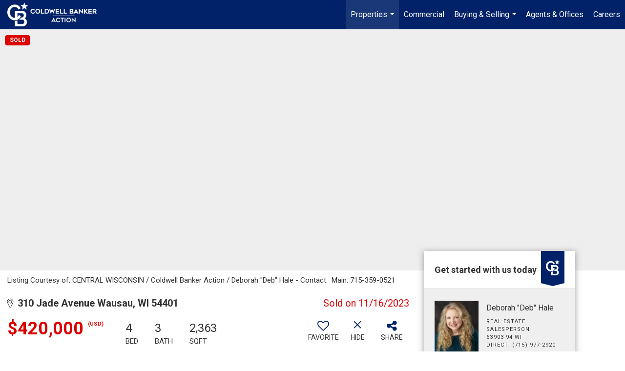

--- FILE ---
content_type: text/html; charset=utf-8
request_url: https://www.google.com/recaptcha/api2/anchor?ar=1&k=6LdmtrYUAAAAAAHk0DIYZUZov8ZzYGbtAIozmHtV&co=aHR0cHM6Ly9jb2xkd2VsbGJhbmtlcmFjdGlvbi5jb206NDQz&hl=en&v=PoyoqOPhxBO7pBk68S4YbpHZ&size=invisible&anchor-ms=20000&execute-ms=30000&cb=6aj9n6312vct
body_size: 48499
content:
<!DOCTYPE HTML><html dir="ltr" lang="en"><head><meta http-equiv="Content-Type" content="text/html; charset=UTF-8">
<meta http-equiv="X-UA-Compatible" content="IE=edge">
<title>reCAPTCHA</title>
<style type="text/css">
/* cyrillic-ext */
@font-face {
  font-family: 'Roboto';
  font-style: normal;
  font-weight: 400;
  font-stretch: 100%;
  src: url(//fonts.gstatic.com/s/roboto/v48/KFO7CnqEu92Fr1ME7kSn66aGLdTylUAMa3GUBHMdazTgWw.woff2) format('woff2');
  unicode-range: U+0460-052F, U+1C80-1C8A, U+20B4, U+2DE0-2DFF, U+A640-A69F, U+FE2E-FE2F;
}
/* cyrillic */
@font-face {
  font-family: 'Roboto';
  font-style: normal;
  font-weight: 400;
  font-stretch: 100%;
  src: url(//fonts.gstatic.com/s/roboto/v48/KFO7CnqEu92Fr1ME7kSn66aGLdTylUAMa3iUBHMdazTgWw.woff2) format('woff2');
  unicode-range: U+0301, U+0400-045F, U+0490-0491, U+04B0-04B1, U+2116;
}
/* greek-ext */
@font-face {
  font-family: 'Roboto';
  font-style: normal;
  font-weight: 400;
  font-stretch: 100%;
  src: url(//fonts.gstatic.com/s/roboto/v48/KFO7CnqEu92Fr1ME7kSn66aGLdTylUAMa3CUBHMdazTgWw.woff2) format('woff2');
  unicode-range: U+1F00-1FFF;
}
/* greek */
@font-face {
  font-family: 'Roboto';
  font-style: normal;
  font-weight: 400;
  font-stretch: 100%;
  src: url(//fonts.gstatic.com/s/roboto/v48/KFO7CnqEu92Fr1ME7kSn66aGLdTylUAMa3-UBHMdazTgWw.woff2) format('woff2');
  unicode-range: U+0370-0377, U+037A-037F, U+0384-038A, U+038C, U+038E-03A1, U+03A3-03FF;
}
/* math */
@font-face {
  font-family: 'Roboto';
  font-style: normal;
  font-weight: 400;
  font-stretch: 100%;
  src: url(//fonts.gstatic.com/s/roboto/v48/KFO7CnqEu92Fr1ME7kSn66aGLdTylUAMawCUBHMdazTgWw.woff2) format('woff2');
  unicode-range: U+0302-0303, U+0305, U+0307-0308, U+0310, U+0312, U+0315, U+031A, U+0326-0327, U+032C, U+032F-0330, U+0332-0333, U+0338, U+033A, U+0346, U+034D, U+0391-03A1, U+03A3-03A9, U+03B1-03C9, U+03D1, U+03D5-03D6, U+03F0-03F1, U+03F4-03F5, U+2016-2017, U+2034-2038, U+203C, U+2040, U+2043, U+2047, U+2050, U+2057, U+205F, U+2070-2071, U+2074-208E, U+2090-209C, U+20D0-20DC, U+20E1, U+20E5-20EF, U+2100-2112, U+2114-2115, U+2117-2121, U+2123-214F, U+2190, U+2192, U+2194-21AE, U+21B0-21E5, U+21F1-21F2, U+21F4-2211, U+2213-2214, U+2216-22FF, U+2308-230B, U+2310, U+2319, U+231C-2321, U+2336-237A, U+237C, U+2395, U+239B-23B7, U+23D0, U+23DC-23E1, U+2474-2475, U+25AF, U+25B3, U+25B7, U+25BD, U+25C1, U+25CA, U+25CC, U+25FB, U+266D-266F, U+27C0-27FF, U+2900-2AFF, U+2B0E-2B11, U+2B30-2B4C, U+2BFE, U+3030, U+FF5B, U+FF5D, U+1D400-1D7FF, U+1EE00-1EEFF;
}
/* symbols */
@font-face {
  font-family: 'Roboto';
  font-style: normal;
  font-weight: 400;
  font-stretch: 100%;
  src: url(//fonts.gstatic.com/s/roboto/v48/KFO7CnqEu92Fr1ME7kSn66aGLdTylUAMaxKUBHMdazTgWw.woff2) format('woff2');
  unicode-range: U+0001-000C, U+000E-001F, U+007F-009F, U+20DD-20E0, U+20E2-20E4, U+2150-218F, U+2190, U+2192, U+2194-2199, U+21AF, U+21E6-21F0, U+21F3, U+2218-2219, U+2299, U+22C4-22C6, U+2300-243F, U+2440-244A, U+2460-24FF, U+25A0-27BF, U+2800-28FF, U+2921-2922, U+2981, U+29BF, U+29EB, U+2B00-2BFF, U+4DC0-4DFF, U+FFF9-FFFB, U+10140-1018E, U+10190-1019C, U+101A0, U+101D0-101FD, U+102E0-102FB, U+10E60-10E7E, U+1D2C0-1D2D3, U+1D2E0-1D37F, U+1F000-1F0FF, U+1F100-1F1AD, U+1F1E6-1F1FF, U+1F30D-1F30F, U+1F315, U+1F31C, U+1F31E, U+1F320-1F32C, U+1F336, U+1F378, U+1F37D, U+1F382, U+1F393-1F39F, U+1F3A7-1F3A8, U+1F3AC-1F3AF, U+1F3C2, U+1F3C4-1F3C6, U+1F3CA-1F3CE, U+1F3D4-1F3E0, U+1F3ED, U+1F3F1-1F3F3, U+1F3F5-1F3F7, U+1F408, U+1F415, U+1F41F, U+1F426, U+1F43F, U+1F441-1F442, U+1F444, U+1F446-1F449, U+1F44C-1F44E, U+1F453, U+1F46A, U+1F47D, U+1F4A3, U+1F4B0, U+1F4B3, U+1F4B9, U+1F4BB, U+1F4BF, U+1F4C8-1F4CB, U+1F4D6, U+1F4DA, U+1F4DF, U+1F4E3-1F4E6, U+1F4EA-1F4ED, U+1F4F7, U+1F4F9-1F4FB, U+1F4FD-1F4FE, U+1F503, U+1F507-1F50B, U+1F50D, U+1F512-1F513, U+1F53E-1F54A, U+1F54F-1F5FA, U+1F610, U+1F650-1F67F, U+1F687, U+1F68D, U+1F691, U+1F694, U+1F698, U+1F6AD, U+1F6B2, U+1F6B9-1F6BA, U+1F6BC, U+1F6C6-1F6CF, U+1F6D3-1F6D7, U+1F6E0-1F6EA, U+1F6F0-1F6F3, U+1F6F7-1F6FC, U+1F700-1F7FF, U+1F800-1F80B, U+1F810-1F847, U+1F850-1F859, U+1F860-1F887, U+1F890-1F8AD, U+1F8B0-1F8BB, U+1F8C0-1F8C1, U+1F900-1F90B, U+1F93B, U+1F946, U+1F984, U+1F996, U+1F9E9, U+1FA00-1FA6F, U+1FA70-1FA7C, U+1FA80-1FA89, U+1FA8F-1FAC6, U+1FACE-1FADC, U+1FADF-1FAE9, U+1FAF0-1FAF8, U+1FB00-1FBFF;
}
/* vietnamese */
@font-face {
  font-family: 'Roboto';
  font-style: normal;
  font-weight: 400;
  font-stretch: 100%;
  src: url(//fonts.gstatic.com/s/roboto/v48/KFO7CnqEu92Fr1ME7kSn66aGLdTylUAMa3OUBHMdazTgWw.woff2) format('woff2');
  unicode-range: U+0102-0103, U+0110-0111, U+0128-0129, U+0168-0169, U+01A0-01A1, U+01AF-01B0, U+0300-0301, U+0303-0304, U+0308-0309, U+0323, U+0329, U+1EA0-1EF9, U+20AB;
}
/* latin-ext */
@font-face {
  font-family: 'Roboto';
  font-style: normal;
  font-weight: 400;
  font-stretch: 100%;
  src: url(//fonts.gstatic.com/s/roboto/v48/KFO7CnqEu92Fr1ME7kSn66aGLdTylUAMa3KUBHMdazTgWw.woff2) format('woff2');
  unicode-range: U+0100-02BA, U+02BD-02C5, U+02C7-02CC, U+02CE-02D7, U+02DD-02FF, U+0304, U+0308, U+0329, U+1D00-1DBF, U+1E00-1E9F, U+1EF2-1EFF, U+2020, U+20A0-20AB, U+20AD-20C0, U+2113, U+2C60-2C7F, U+A720-A7FF;
}
/* latin */
@font-face {
  font-family: 'Roboto';
  font-style: normal;
  font-weight: 400;
  font-stretch: 100%;
  src: url(//fonts.gstatic.com/s/roboto/v48/KFO7CnqEu92Fr1ME7kSn66aGLdTylUAMa3yUBHMdazQ.woff2) format('woff2');
  unicode-range: U+0000-00FF, U+0131, U+0152-0153, U+02BB-02BC, U+02C6, U+02DA, U+02DC, U+0304, U+0308, U+0329, U+2000-206F, U+20AC, U+2122, U+2191, U+2193, U+2212, U+2215, U+FEFF, U+FFFD;
}
/* cyrillic-ext */
@font-face {
  font-family: 'Roboto';
  font-style: normal;
  font-weight: 500;
  font-stretch: 100%;
  src: url(//fonts.gstatic.com/s/roboto/v48/KFO7CnqEu92Fr1ME7kSn66aGLdTylUAMa3GUBHMdazTgWw.woff2) format('woff2');
  unicode-range: U+0460-052F, U+1C80-1C8A, U+20B4, U+2DE0-2DFF, U+A640-A69F, U+FE2E-FE2F;
}
/* cyrillic */
@font-face {
  font-family: 'Roboto';
  font-style: normal;
  font-weight: 500;
  font-stretch: 100%;
  src: url(//fonts.gstatic.com/s/roboto/v48/KFO7CnqEu92Fr1ME7kSn66aGLdTylUAMa3iUBHMdazTgWw.woff2) format('woff2');
  unicode-range: U+0301, U+0400-045F, U+0490-0491, U+04B0-04B1, U+2116;
}
/* greek-ext */
@font-face {
  font-family: 'Roboto';
  font-style: normal;
  font-weight: 500;
  font-stretch: 100%;
  src: url(//fonts.gstatic.com/s/roboto/v48/KFO7CnqEu92Fr1ME7kSn66aGLdTylUAMa3CUBHMdazTgWw.woff2) format('woff2');
  unicode-range: U+1F00-1FFF;
}
/* greek */
@font-face {
  font-family: 'Roboto';
  font-style: normal;
  font-weight: 500;
  font-stretch: 100%;
  src: url(//fonts.gstatic.com/s/roboto/v48/KFO7CnqEu92Fr1ME7kSn66aGLdTylUAMa3-UBHMdazTgWw.woff2) format('woff2');
  unicode-range: U+0370-0377, U+037A-037F, U+0384-038A, U+038C, U+038E-03A1, U+03A3-03FF;
}
/* math */
@font-face {
  font-family: 'Roboto';
  font-style: normal;
  font-weight: 500;
  font-stretch: 100%;
  src: url(//fonts.gstatic.com/s/roboto/v48/KFO7CnqEu92Fr1ME7kSn66aGLdTylUAMawCUBHMdazTgWw.woff2) format('woff2');
  unicode-range: U+0302-0303, U+0305, U+0307-0308, U+0310, U+0312, U+0315, U+031A, U+0326-0327, U+032C, U+032F-0330, U+0332-0333, U+0338, U+033A, U+0346, U+034D, U+0391-03A1, U+03A3-03A9, U+03B1-03C9, U+03D1, U+03D5-03D6, U+03F0-03F1, U+03F4-03F5, U+2016-2017, U+2034-2038, U+203C, U+2040, U+2043, U+2047, U+2050, U+2057, U+205F, U+2070-2071, U+2074-208E, U+2090-209C, U+20D0-20DC, U+20E1, U+20E5-20EF, U+2100-2112, U+2114-2115, U+2117-2121, U+2123-214F, U+2190, U+2192, U+2194-21AE, U+21B0-21E5, U+21F1-21F2, U+21F4-2211, U+2213-2214, U+2216-22FF, U+2308-230B, U+2310, U+2319, U+231C-2321, U+2336-237A, U+237C, U+2395, U+239B-23B7, U+23D0, U+23DC-23E1, U+2474-2475, U+25AF, U+25B3, U+25B7, U+25BD, U+25C1, U+25CA, U+25CC, U+25FB, U+266D-266F, U+27C0-27FF, U+2900-2AFF, U+2B0E-2B11, U+2B30-2B4C, U+2BFE, U+3030, U+FF5B, U+FF5D, U+1D400-1D7FF, U+1EE00-1EEFF;
}
/* symbols */
@font-face {
  font-family: 'Roboto';
  font-style: normal;
  font-weight: 500;
  font-stretch: 100%;
  src: url(//fonts.gstatic.com/s/roboto/v48/KFO7CnqEu92Fr1ME7kSn66aGLdTylUAMaxKUBHMdazTgWw.woff2) format('woff2');
  unicode-range: U+0001-000C, U+000E-001F, U+007F-009F, U+20DD-20E0, U+20E2-20E4, U+2150-218F, U+2190, U+2192, U+2194-2199, U+21AF, U+21E6-21F0, U+21F3, U+2218-2219, U+2299, U+22C4-22C6, U+2300-243F, U+2440-244A, U+2460-24FF, U+25A0-27BF, U+2800-28FF, U+2921-2922, U+2981, U+29BF, U+29EB, U+2B00-2BFF, U+4DC0-4DFF, U+FFF9-FFFB, U+10140-1018E, U+10190-1019C, U+101A0, U+101D0-101FD, U+102E0-102FB, U+10E60-10E7E, U+1D2C0-1D2D3, U+1D2E0-1D37F, U+1F000-1F0FF, U+1F100-1F1AD, U+1F1E6-1F1FF, U+1F30D-1F30F, U+1F315, U+1F31C, U+1F31E, U+1F320-1F32C, U+1F336, U+1F378, U+1F37D, U+1F382, U+1F393-1F39F, U+1F3A7-1F3A8, U+1F3AC-1F3AF, U+1F3C2, U+1F3C4-1F3C6, U+1F3CA-1F3CE, U+1F3D4-1F3E0, U+1F3ED, U+1F3F1-1F3F3, U+1F3F5-1F3F7, U+1F408, U+1F415, U+1F41F, U+1F426, U+1F43F, U+1F441-1F442, U+1F444, U+1F446-1F449, U+1F44C-1F44E, U+1F453, U+1F46A, U+1F47D, U+1F4A3, U+1F4B0, U+1F4B3, U+1F4B9, U+1F4BB, U+1F4BF, U+1F4C8-1F4CB, U+1F4D6, U+1F4DA, U+1F4DF, U+1F4E3-1F4E6, U+1F4EA-1F4ED, U+1F4F7, U+1F4F9-1F4FB, U+1F4FD-1F4FE, U+1F503, U+1F507-1F50B, U+1F50D, U+1F512-1F513, U+1F53E-1F54A, U+1F54F-1F5FA, U+1F610, U+1F650-1F67F, U+1F687, U+1F68D, U+1F691, U+1F694, U+1F698, U+1F6AD, U+1F6B2, U+1F6B9-1F6BA, U+1F6BC, U+1F6C6-1F6CF, U+1F6D3-1F6D7, U+1F6E0-1F6EA, U+1F6F0-1F6F3, U+1F6F7-1F6FC, U+1F700-1F7FF, U+1F800-1F80B, U+1F810-1F847, U+1F850-1F859, U+1F860-1F887, U+1F890-1F8AD, U+1F8B0-1F8BB, U+1F8C0-1F8C1, U+1F900-1F90B, U+1F93B, U+1F946, U+1F984, U+1F996, U+1F9E9, U+1FA00-1FA6F, U+1FA70-1FA7C, U+1FA80-1FA89, U+1FA8F-1FAC6, U+1FACE-1FADC, U+1FADF-1FAE9, U+1FAF0-1FAF8, U+1FB00-1FBFF;
}
/* vietnamese */
@font-face {
  font-family: 'Roboto';
  font-style: normal;
  font-weight: 500;
  font-stretch: 100%;
  src: url(//fonts.gstatic.com/s/roboto/v48/KFO7CnqEu92Fr1ME7kSn66aGLdTylUAMa3OUBHMdazTgWw.woff2) format('woff2');
  unicode-range: U+0102-0103, U+0110-0111, U+0128-0129, U+0168-0169, U+01A0-01A1, U+01AF-01B0, U+0300-0301, U+0303-0304, U+0308-0309, U+0323, U+0329, U+1EA0-1EF9, U+20AB;
}
/* latin-ext */
@font-face {
  font-family: 'Roboto';
  font-style: normal;
  font-weight: 500;
  font-stretch: 100%;
  src: url(//fonts.gstatic.com/s/roboto/v48/KFO7CnqEu92Fr1ME7kSn66aGLdTylUAMa3KUBHMdazTgWw.woff2) format('woff2');
  unicode-range: U+0100-02BA, U+02BD-02C5, U+02C7-02CC, U+02CE-02D7, U+02DD-02FF, U+0304, U+0308, U+0329, U+1D00-1DBF, U+1E00-1E9F, U+1EF2-1EFF, U+2020, U+20A0-20AB, U+20AD-20C0, U+2113, U+2C60-2C7F, U+A720-A7FF;
}
/* latin */
@font-face {
  font-family: 'Roboto';
  font-style: normal;
  font-weight: 500;
  font-stretch: 100%;
  src: url(//fonts.gstatic.com/s/roboto/v48/KFO7CnqEu92Fr1ME7kSn66aGLdTylUAMa3yUBHMdazQ.woff2) format('woff2');
  unicode-range: U+0000-00FF, U+0131, U+0152-0153, U+02BB-02BC, U+02C6, U+02DA, U+02DC, U+0304, U+0308, U+0329, U+2000-206F, U+20AC, U+2122, U+2191, U+2193, U+2212, U+2215, U+FEFF, U+FFFD;
}
/* cyrillic-ext */
@font-face {
  font-family: 'Roboto';
  font-style: normal;
  font-weight: 900;
  font-stretch: 100%;
  src: url(//fonts.gstatic.com/s/roboto/v48/KFO7CnqEu92Fr1ME7kSn66aGLdTylUAMa3GUBHMdazTgWw.woff2) format('woff2');
  unicode-range: U+0460-052F, U+1C80-1C8A, U+20B4, U+2DE0-2DFF, U+A640-A69F, U+FE2E-FE2F;
}
/* cyrillic */
@font-face {
  font-family: 'Roboto';
  font-style: normal;
  font-weight: 900;
  font-stretch: 100%;
  src: url(//fonts.gstatic.com/s/roboto/v48/KFO7CnqEu92Fr1ME7kSn66aGLdTylUAMa3iUBHMdazTgWw.woff2) format('woff2');
  unicode-range: U+0301, U+0400-045F, U+0490-0491, U+04B0-04B1, U+2116;
}
/* greek-ext */
@font-face {
  font-family: 'Roboto';
  font-style: normal;
  font-weight: 900;
  font-stretch: 100%;
  src: url(//fonts.gstatic.com/s/roboto/v48/KFO7CnqEu92Fr1ME7kSn66aGLdTylUAMa3CUBHMdazTgWw.woff2) format('woff2');
  unicode-range: U+1F00-1FFF;
}
/* greek */
@font-face {
  font-family: 'Roboto';
  font-style: normal;
  font-weight: 900;
  font-stretch: 100%;
  src: url(//fonts.gstatic.com/s/roboto/v48/KFO7CnqEu92Fr1ME7kSn66aGLdTylUAMa3-UBHMdazTgWw.woff2) format('woff2');
  unicode-range: U+0370-0377, U+037A-037F, U+0384-038A, U+038C, U+038E-03A1, U+03A3-03FF;
}
/* math */
@font-face {
  font-family: 'Roboto';
  font-style: normal;
  font-weight: 900;
  font-stretch: 100%;
  src: url(//fonts.gstatic.com/s/roboto/v48/KFO7CnqEu92Fr1ME7kSn66aGLdTylUAMawCUBHMdazTgWw.woff2) format('woff2');
  unicode-range: U+0302-0303, U+0305, U+0307-0308, U+0310, U+0312, U+0315, U+031A, U+0326-0327, U+032C, U+032F-0330, U+0332-0333, U+0338, U+033A, U+0346, U+034D, U+0391-03A1, U+03A3-03A9, U+03B1-03C9, U+03D1, U+03D5-03D6, U+03F0-03F1, U+03F4-03F5, U+2016-2017, U+2034-2038, U+203C, U+2040, U+2043, U+2047, U+2050, U+2057, U+205F, U+2070-2071, U+2074-208E, U+2090-209C, U+20D0-20DC, U+20E1, U+20E5-20EF, U+2100-2112, U+2114-2115, U+2117-2121, U+2123-214F, U+2190, U+2192, U+2194-21AE, U+21B0-21E5, U+21F1-21F2, U+21F4-2211, U+2213-2214, U+2216-22FF, U+2308-230B, U+2310, U+2319, U+231C-2321, U+2336-237A, U+237C, U+2395, U+239B-23B7, U+23D0, U+23DC-23E1, U+2474-2475, U+25AF, U+25B3, U+25B7, U+25BD, U+25C1, U+25CA, U+25CC, U+25FB, U+266D-266F, U+27C0-27FF, U+2900-2AFF, U+2B0E-2B11, U+2B30-2B4C, U+2BFE, U+3030, U+FF5B, U+FF5D, U+1D400-1D7FF, U+1EE00-1EEFF;
}
/* symbols */
@font-face {
  font-family: 'Roboto';
  font-style: normal;
  font-weight: 900;
  font-stretch: 100%;
  src: url(//fonts.gstatic.com/s/roboto/v48/KFO7CnqEu92Fr1ME7kSn66aGLdTylUAMaxKUBHMdazTgWw.woff2) format('woff2');
  unicode-range: U+0001-000C, U+000E-001F, U+007F-009F, U+20DD-20E0, U+20E2-20E4, U+2150-218F, U+2190, U+2192, U+2194-2199, U+21AF, U+21E6-21F0, U+21F3, U+2218-2219, U+2299, U+22C4-22C6, U+2300-243F, U+2440-244A, U+2460-24FF, U+25A0-27BF, U+2800-28FF, U+2921-2922, U+2981, U+29BF, U+29EB, U+2B00-2BFF, U+4DC0-4DFF, U+FFF9-FFFB, U+10140-1018E, U+10190-1019C, U+101A0, U+101D0-101FD, U+102E0-102FB, U+10E60-10E7E, U+1D2C0-1D2D3, U+1D2E0-1D37F, U+1F000-1F0FF, U+1F100-1F1AD, U+1F1E6-1F1FF, U+1F30D-1F30F, U+1F315, U+1F31C, U+1F31E, U+1F320-1F32C, U+1F336, U+1F378, U+1F37D, U+1F382, U+1F393-1F39F, U+1F3A7-1F3A8, U+1F3AC-1F3AF, U+1F3C2, U+1F3C4-1F3C6, U+1F3CA-1F3CE, U+1F3D4-1F3E0, U+1F3ED, U+1F3F1-1F3F3, U+1F3F5-1F3F7, U+1F408, U+1F415, U+1F41F, U+1F426, U+1F43F, U+1F441-1F442, U+1F444, U+1F446-1F449, U+1F44C-1F44E, U+1F453, U+1F46A, U+1F47D, U+1F4A3, U+1F4B0, U+1F4B3, U+1F4B9, U+1F4BB, U+1F4BF, U+1F4C8-1F4CB, U+1F4D6, U+1F4DA, U+1F4DF, U+1F4E3-1F4E6, U+1F4EA-1F4ED, U+1F4F7, U+1F4F9-1F4FB, U+1F4FD-1F4FE, U+1F503, U+1F507-1F50B, U+1F50D, U+1F512-1F513, U+1F53E-1F54A, U+1F54F-1F5FA, U+1F610, U+1F650-1F67F, U+1F687, U+1F68D, U+1F691, U+1F694, U+1F698, U+1F6AD, U+1F6B2, U+1F6B9-1F6BA, U+1F6BC, U+1F6C6-1F6CF, U+1F6D3-1F6D7, U+1F6E0-1F6EA, U+1F6F0-1F6F3, U+1F6F7-1F6FC, U+1F700-1F7FF, U+1F800-1F80B, U+1F810-1F847, U+1F850-1F859, U+1F860-1F887, U+1F890-1F8AD, U+1F8B0-1F8BB, U+1F8C0-1F8C1, U+1F900-1F90B, U+1F93B, U+1F946, U+1F984, U+1F996, U+1F9E9, U+1FA00-1FA6F, U+1FA70-1FA7C, U+1FA80-1FA89, U+1FA8F-1FAC6, U+1FACE-1FADC, U+1FADF-1FAE9, U+1FAF0-1FAF8, U+1FB00-1FBFF;
}
/* vietnamese */
@font-face {
  font-family: 'Roboto';
  font-style: normal;
  font-weight: 900;
  font-stretch: 100%;
  src: url(//fonts.gstatic.com/s/roboto/v48/KFO7CnqEu92Fr1ME7kSn66aGLdTylUAMa3OUBHMdazTgWw.woff2) format('woff2');
  unicode-range: U+0102-0103, U+0110-0111, U+0128-0129, U+0168-0169, U+01A0-01A1, U+01AF-01B0, U+0300-0301, U+0303-0304, U+0308-0309, U+0323, U+0329, U+1EA0-1EF9, U+20AB;
}
/* latin-ext */
@font-face {
  font-family: 'Roboto';
  font-style: normal;
  font-weight: 900;
  font-stretch: 100%;
  src: url(//fonts.gstatic.com/s/roboto/v48/KFO7CnqEu92Fr1ME7kSn66aGLdTylUAMa3KUBHMdazTgWw.woff2) format('woff2');
  unicode-range: U+0100-02BA, U+02BD-02C5, U+02C7-02CC, U+02CE-02D7, U+02DD-02FF, U+0304, U+0308, U+0329, U+1D00-1DBF, U+1E00-1E9F, U+1EF2-1EFF, U+2020, U+20A0-20AB, U+20AD-20C0, U+2113, U+2C60-2C7F, U+A720-A7FF;
}
/* latin */
@font-face {
  font-family: 'Roboto';
  font-style: normal;
  font-weight: 900;
  font-stretch: 100%;
  src: url(//fonts.gstatic.com/s/roboto/v48/KFO7CnqEu92Fr1ME7kSn66aGLdTylUAMa3yUBHMdazQ.woff2) format('woff2');
  unicode-range: U+0000-00FF, U+0131, U+0152-0153, U+02BB-02BC, U+02C6, U+02DA, U+02DC, U+0304, U+0308, U+0329, U+2000-206F, U+20AC, U+2122, U+2191, U+2193, U+2212, U+2215, U+FEFF, U+FFFD;
}

</style>
<link rel="stylesheet" type="text/css" href="https://www.gstatic.com/recaptcha/releases/PoyoqOPhxBO7pBk68S4YbpHZ/styles__ltr.css">
<script nonce="UHuo8RcHTDmLVt-zgFLx2w" type="text/javascript">window['__recaptcha_api'] = 'https://www.google.com/recaptcha/api2/';</script>
<script type="text/javascript" src="https://www.gstatic.com/recaptcha/releases/PoyoqOPhxBO7pBk68S4YbpHZ/recaptcha__en.js" nonce="UHuo8RcHTDmLVt-zgFLx2w">
      
    </script></head>
<body><div id="rc-anchor-alert" class="rc-anchor-alert"></div>
<input type="hidden" id="recaptcha-token" value="[base64]">
<script type="text/javascript" nonce="UHuo8RcHTDmLVt-zgFLx2w">
      recaptcha.anchor.Main.init("[\x22ainput\x22,[\x22bgdata\x22,\x22\x22,\[base64]/[base64]/[base64]/[base64]/cjw8ejpyPj4+eil9Y2F0Y2gobCl7dGhyb3cgbDt9fSxIPWZ1bmN0aW9uKHcsdCx6KXtpZih3PT0xOTR8fHc9PTIwOCl0LnZbd10/dC52W3ddLmNvbmNhdCh6KTp0LnZbd109b2Yoeix0KTtlbHNle2lmKHQuYkImJnchPTMxNylyZXR1cm47dz09NjZ8fHc9PTEyMnx8dz09NDcwfHx3PT00NHx8dz09NDE2fHx3PT0zOTd8fHc9PTQyMXx8dz09Njh8fHc9PTcwfHx3PT0xODQ/[base64]/[base64]/[base64]/bmV3IGRbVl0oSlswXSk6cD09Mj9uZXcgZFtWXShKWzBdLEpbMV0pOnA9PTM/bmV3IGRbVl0oSlswXSxKWzFdLEpbMl0pOnA9PTQ/[base64]/[base64]/[base64]/[base64]\x22,\[base64]\\u003d\x22,\x22w5R7w5fDqcKPwpMBXgLCl8KBwowkwoRSwq/CvsKYw5rDimVjazBBw6JFG0oVRCPDhsKKwqt4blNWc0Mbwr3CnEXDg3zDlgnCjD/Do8KIaioFw7TDnh1Uw4DCv8OYAhbDlcOXeMKTwpx3SsK+w6pVOCXDvm7DnUzDmlpXwpdVw6crb8K/[base64]/DsntVIcOVwoFiwo/DsxpBwpNVXcO1UMKlwovCpcKBwrDCiXU8wqJpwp/CkMO6wqDDs37Dk8OZFsK1wqzCngZSK3MGDgfCrsKBwpllw7twwrE1EMK5PMKmwofDjBXCmzcPw6xbHVvDucKEwqBSaEpOI8KVwpstQ8OHQHZjw6ASwqdVGy3CvMO1w5/CucOEJxxUw7TDn8KewpzDqSbDjGTDgVvCocODw6paw7w0w4nDvwjCjgEpwq8nVD7DiMK7Bx7DoMKlCjfCr8OEc8K0SRzDlcK+w6HCjWcDM8O0w7PCoR85w7lxwrjDgD4Rw5o8exlofcOtwrlDw5Aew50rA31Bw78+wpdoVGg6PcO0w6TDp1pew4lMVwgcVU/DvMKjw6V+e8OTD8OfMcORAMKswrHChzgXw4nCkcKkDsKDw6FtIMOjXxZoEENwwrR0wrJmEMO7J3/DnxwFDsOlwq/DmcKzw7I/Dw/[base64]/CvxkBajXCtMO+w5xzw6p1wqxdwr9yQTbCsybDtsOYc8KKDMKbUBR8wrTCoXEmw63CiU3CisOfUcOWSC/CtcO1w6DDusK3w5Iiw6HCqsKUwrrCnkpNwo5zHy3DhcK8w7HCscKfMS4AHAkkwpsfesKlwodKC8OCwrfDi8OjwrTDnsK3w61/w4bDjsOIw5I+wp52wrbCoTZRScK/a2V7wqbDv8KZwrx/[base64]/[base64]/[base64]/CjB9xMsOLXj/Dq8KsE1DDq2dLYVDDnAbDt2bDjMKywqxiwppWEy/DnjURwrjCosKww7gvSMOwZRzDlm3Dm8K7w6MYasODw4x9XcKqwobDp8Krw4XDnMK4woQWw6wIV8O3wrETwqLCqBoWB8Obw4zDjCZmwpvCrMO3OFBow450woLCv8KEw5E/EsK3wpwwwo/[base64]/[base64]/wqXDpcOyw4h8GE0xwoxOQsKtSR/[base64]/w5oEwpzDqMK7wrU+cwbCmQvDosKDw4ppwpp9wqnCoAJxA8OtTj5Bw6fDt3jDjcOxw4FMwpnDosOCP1l5TsOfwpjDnsKZEcOGw6NHw5crw5VlHcOwwqvCrsOUw5bCkMOMwroqXcK0CXfDhzlrwqAzw51LAcKLew1TJyLCt8K5SVFVO21cwqwHw4bCjGDCgUpOwqc+FcO/TsOuw5ltHMOEDEE0wpnClMKDMsO/w6XDhkVGTMKYw5fDmcOATiLCpcOyQsO0wrvDlMKUKMOKTMObwoTDiWgaw40dwq/DnWtATsKzYgRAw7zCvADCt8OpXMKIWMOHw5vCjMOda8KawqDDnsOLwpdIZGcWwpjCvMKZw4FmQsOeU8KXwpZxesKYwqVIw5rDpMO2ZcOtwqnDt8KlVCPDtxnDo8OTw6DCjcO7Q21SDMOORsOdwqAXwrAdCBo8DTRrwqnDl1TCvsKsQg/DinXChWoqbFXDuzQXK8KBZsOXMEjCsVjCocKqwrRgwosMAwPCmcKzw4k9L3TCoFDDj3d4McOcw5vDhklSw7jCnMOIYF4vw5zCucO7TWPCm20Qw4p/S8KUfsK/w4PDmFfCrsKUwrTCo8K8woRwVsOkwojCqhsYw7zDlsKdXnDCgUY9B3/ClE7Dh8Kfw61IFmXDjm7DsMKewqoHwr/Cj3fDnT5ewp7CqDvDhsOHRE97AFHCgBHDocOUwoHCtsKLVX7ChnfDpMOCFsOow4vDhENXw7ETZcKtMFYvU8Oaw5IIwpfDo1lGUMKVCDlWw6XDlMO/wrbDpcKcw4TCuMKMw5l1CcKSwrwuwo/CqMK0MHkjw6bDoMKMwqPCpsKcRcKow4QUJHI4w5kJwoZDOChUw708RcKnwr4JLD/DuAU4YXnCgcKhw6rDh8O2w48aPRzDoRPCpmDDnMOBP3fCvQ7CksKMw65sw7PDvMKLQsKZwoU1WQonwoHCisKWJ0VFLsKHWsO3JhbCn8KAwpxqIsOnFi1Tw4LCoMOpVMOrw5LCgGHCkW4AfwR/VXvDksK+wqnCs3geZcOpOsOyw6DDsMOzAcOqw5AFAcOLwqsZwrxUwpDDvcKlV8KPw4zDosKZPsOpw6nDocONw5/Dim3DtBRlw65COMKAwpzDgsKEQMKww5vDg8OdIwAcw73DrcO1J8O5ZMOOwpBVVMO5NsK7w7ttIsKQeQp/wpvDl8OgDigvPcKHwpbCpw5YcWvCtMO4GMOTHHIMWHPDkMKoAmB2YFwqVMK9WH/CnMOiT8ODbMOTwrjCtsODdT7CqmJHw5nDtcOQwpzCpsOxQy7Dl1DDlsOFwoM/NinCmcOpw5nCgsKcJ8Ksw7AJL1PCgFZkCTfDp8OMEjPDoFTDsFRCwrdZRiPCuHgAw7bDmAskworCjsObw5vDlw/ChcOLwpRMwrTDtsKgw786w41Ow43DgRfChsOnAkcISMKkHwhfPMO8woDCiMOWw7zDm8KYw6XClcO8dHDCp8KYwrrDlcKtF3UBw6BCNw5nG8OAH8OhXMOrwpEMw6RBBx9Tw5jDi18KwpcLw4zDrSNfw4XCtMOTwovCnjN/bipWcgDCtcKRP184wpVkTMOIw4NlcsOiB8Khw4XDnA/Dt8Kew6XChghrwoTCug/CmMKVOcKgw5PCpE1Hw5ZjGsOdw5VhK3DCim1sRsOTwpvDnsOow7fCpSp4wohiOA3DhS/CqUzDvsOjZAkRw4LDiMO2w4/[base64]/LcK1OFsLwojDusOKwp7CicOTw4hfw6twKcOHw6LDgwbDiEQVw79Nw6dEwqXCpE0DD01YwpNbw63CssKra08EZcO4w4A8P2FawrNRwocXBXkVwpnCqHPDpk4Ma8K0c1PCnsO1MHZSCEPDj8O2woLCkgYoY8Oqw6bCi2VSLX3CvgbDrV8gwpRlDsKjw4/CosKJGXwRw5DCtnvChRFWw4x8w5zCljsIThVBwpnClsKed8KZVx/Dl1/[base64]/CnRfDvsOxGcOqWj1wdcK5XcOdCxXDth/Cr8KmQjTDjsKYwpXCsztURsOkScK2w54iSMORw63CgA4qw6bCtsKfJnnDnUnCu8K1w6fDuyzDp00qBsKaGiDCk2DClcOVw4McWsKHbkQBScK/w57CiiLDpsK5GcOZw6jCr8K8woQ6firCr0zDpCcfw7pCw6rDjsKmw6XCqMKww5fDhTtxWcOqckouMx7Dpn95woDDu0/CtxbChcOnwqFvw4YdK8KuesOKH8KDw7diW07DkMKrw6hoR8OwajvCtcKswrzDpcOpUk/CozQGM8O/w6bCgH7CsnLCihvCp8KDLsOTw4pHPMOCVCAbFsOnw47Dq8KgwrY3T3PDtMOow7bCsUrDkwLDk3MmZMONFMO+w5PCiMOywqHDpXDDpcKTWcO4HU/DvMOewqlXQkTDsBHDssKoewt0wp1Yw6ZIw60Uw67CucOXX8Opw6PCocKpcRM7woN9w7lfQ8O+B31LwqtNw7nCncOmeEJ2P8ONwr/Cj8OlwrXDhDI4A8OjIcKHAlwzdjjCjlpFwq7Dm8OXwpzDn8K5w5TDgcOuwosMwpPDokoBwqIlSTlIXsO+wprDlH/CtlnCh3JEw6bDkMKMFwLCkXluaX/[base64]/Do8K2AMO5U8OwC8KtTGIRw7kpwoYRw6VVZcOtw7zCt1jDu8OAw5PCi8KPw7LCvsKqw5DCncO+w5/DhSNvd1NmVcKuwrY2W2/DhxDDhSnCkcK9GsKnwqcAW8KpKsKtZcKKckVOLsOwLltwFzTCtCTDthJzMMOtw4jDjMOpw6QyLW3Dgn4EwrPDhxfCuANVwp7Ch8OeMhvDg07CtsORKHXCj0nCmMOHC8O8R8Kaw7jDoMKQwrU2wqnCp8OJanrCtD/Cm3zCnVFvw6LDmkkDa3MWDMO2Z8Kvw53CpsKEGMOjwo4YMcOHwqDDkMKUw4/Dg8K/woXDsQfCqTzCjWRjE3nDmT/Cug/CucO6K8KMfk0lIEfCmsOLbmDDqcOlw5/CjMOeHngXw6XDkUrDj8Oyw6hrw7g1F8K3EMK+d8KMEwLDsGXCgMOYFE4ww6lawqlWwp/Du0g1XhE6OMO1w6pjay7CmMOARMKTMcKqw7tGw4PDvBXChG/CkTXDmsKjG8KqPyh7BjpoUcK/MMOtQsOuOXM8w77CqGvDhMKIXMKFw4rDocOuwrR5F8KJwqvChg3Cs8Khwq3CtwtfwrN8w7zCpcKbw4rCtj7Dtwcqwp3Cm8Ksw6RdwqPDiTs0wpTCtW4aCMOVacK0w5J2w5k1w4jDqcOiQw8DwqIMw7vChV/Cg2bCsH7CgFJqw6chX8K+bjzDhDQ8IyAzRsKNwr7CgzJlw53DisOnw4vDlnVvIUcaw43DolrDvVc8GihqbMK/wpw6WsOkwrnDmiguEMOrwq/CocKAMsOIIcOnwo5eT8OOGA8cZMOHw5fCpsKjwqdEw6ExSi3CmSrDoMOTw5vDocOGcDpzbDkyLXPCnlHDiB7CjwJGw5rDlTrCoDjDg8KTw5Uzw4UbE3hrBsO8w4vDhBQIw5zCgi1bwrXCvm9Zw5oIwoJIw7cYwqXCr8OtIMO4wrFkemxLw4PDgGDCg8KhQGl/wqTDpyd9I8OceQ09RwxlKMKKwqXDgMKjIMObwoPDrELDnlnCpHU1worCr3/DmBXCtsKNTUQDw7bCuDjDjH/CvsKgQm8EXsKew5pvAS3DnsKVw5DDncK0csOSwp00Qhg+ShzDvCPCmsK5J8KcbH/DqWAKQcKHw4g0w5tDwoPDpMOJwqrCgcKaGsOJYBbDicKewpbCpFFgwrY2a8K2w7lRAMOCP0/CqmnCsjUkIMK1biLDicKwwrrDvAjDvzvCvsKTbkd8wrnDggnCrljDsh51FcKLQcKoNE7DoMKkwqfDhsKqYy7CrGUpDcOkTcOSwoV8w63DgMOTCcKzw47Cnw3DoRjCvkVSYMO7dnAww53Dn19QacO1w6LCu2/DsiYxwpR0wqM2Dk/CrVbDvE7DpTrDuFzDjAzCksObwqQow4MBw7bCjXlEwo1VwpHCsGbCqcK/w4DDmsOjTsKswrt/[base64]/CvsOFw5kMwpvCn8KPw7gewoTDixTCiA8qw4Y/[base64]/DswM5JD93w7rCtADCnMKdWyZES8O3KHbCoMK8w6vDpxDCrcO3QXVzw7FMw4lrV3XCvXDDssKWw6YHw5bDlxfDjjwkwrbDhVgeSW4mw5k0wpzCvsK2wrQkw7MfUcOwXCI6DQFzdFnCuMKqwr4/wrM5w5LDvsOINsKkLsKLXUfCjzTCtcO8aQ9iGGpTwqdfIVbCicK/WcKcw7DDr27CoMKVwp/DkMKMworCqRbCicK2Y0nDhsKYw7vDk8K9w7XDgsO6ORTChlXDi8OJwpTCqMOXQMKww6jDtEINMR0be8O3f1JfScO2AcOuAUttwofCqsOydcOQfkcwwr7DmUwNwrMbBMKrwp/Du3Mvw7srDsKzw6PChsODw4/ClMK1J8KuaDJ5JxLDvsOVw4QawpptTUYyw6TDtU7DvMKbw7nClcOAwq7CrMOzwpETecKBRwLCuWjDn8O1w5tTIcKifkfDtTTCmcOZw4rCicOeRQfCssOSEyPChy0PSsKfw7DDgcOUwopTChILN0bDs8Kywrs+RMOTRGPDgsO6M1vCs8OJwqJ/UMKnNcKUUcK4JMKfwoZJwqPCuiAhw7hZwrHCgUtdw7nClzkEwprDgSRIBMOcwp5Cw5PDqFLCgm0ZwpTCs8OBw4HDhsKaw6JkRlZCfR7DsTxUCsKjOEzCm8OAbRUrfsOjw75CFycYZsOSw4bDmjDDh8OBRcO1TcOZH8Kcw5J7ZiQRWiQuUSxCwo/Dlm8sJBhUw5NOw5cqw47DjmBgajhDMVvDgsKyw4VYTws7McOCwqbDvzzDtMKjUGzDuTtoOBFqwojCpScNwo0IR0jCl8O4wp7CjwPCgR3DrigDw7fChcKow5o9w7ZFbVPCgcKuw7LDisKhesOGB8Odw5lkw74NWQLDocK8wojCsgYUWk/CmMO6ccK0w6dzwo/CnUsDNMO2JsKrSFTCgVAgIm/DgnnDpsOnwpc/[base64]/DncKufGYowoDCjcOxTMOPw5/DriXDk1spVsKiwp7DmcOhZcKTwoBVw54LOHbCqcKhEh17eETCjULDicKCw5fCh8O6w4HCssOtScKIwqrDvynDjA3DizMHwqnDr8K4Z8K1E8OPHk0awrYKwqskKwnDugtqw6TCgS/ChWpzwoHDiSLDlwVCw6jCumsIw6EZw6jCpjbCkCAtw7DCnmVhOnFwY37DkyQpOsOVSx/ChcKwXMOOwr5SD8KXwprCkMKDw6LChivDnUV/DWE2AUF8w5XCujgYcxTCnisHwqLCmsKhw6NUCcK8wqTDlkgnDMKQNSzCjlHCrV0vwr/CssK/LzpCw4DDlBnDo8KODsKNw7pKwosjw7xeWsOnBsO/w43DusKdTDd4w5fDhsKRw6MSaMK5w67CkB7CpsOTw64VwojDhMKmwq/[base64]/DiUQIw6rCuTsVdWVFwo5WMsOPRcKKw7jChD3Cs0zCqsOOTsK0UVwMRRwKw4LDnsKbw6rDvh1AWBLDtTMON8OtZTROeRTDqUPDliERwqAWwpp2Q8K8wphrw7QJwr1/bcOcU2kTQgHCo1TCszUzQic5WizDvsK6w4gWwpfDosOmw65awrnCn8KsNDlYwqzDpArCsyxjcMORZcKCwpvCncKtwr/[base64]/Cv2sew44OaCsEwrImw6DDm8OiwqTDocKew7gFwrhwDmfDisKnwqXDk2DCtcOTbcK0w6XCt8K1ecKSFsO2eDnDscKXYSvDl8KzPMOVbSHCh8O3bMKGw7BwWsKNw5XCgl9Qw64dTjRNwp7Dj2/DvcKdwqvCgsKlDxpXw5jDq8Oaw5PCiGrCuH4FwosubsODQMKPwoLCjcKGw6fCu1PCmMK9U8KyJcOVwqvDkn5sV2pNRMKWXMKOLsKvwofCpsKOw606wr0zw7XCtSRcwqbCsE/ClmLCmh7CkFwJw4XDnsKkPcKSwqlFSSd4woLCqsOWcGDCszMTwq4fw6p/[base64]/[base64]/CtkstRcKVHsO5wpXCuyfDmR7CtT0tesKqwrprIizCk8O9woTCuQDCi8O+w7TDkG9fKwrDvxrDt8KHwrMpw4/[base64]/Ci8K1WDDCi8O0QsOlbcKgYsOtX8KJN8OZw43CuyBxwq5RecOdDcK5w5B/w5JjfMOkYcKZesOoKMKLw6AnKErCt0TDlMOCwqfDscOLeMKmw7nDmMKsw7BlMsKHB8OJw5YNwrhZw7dew7Fewo7DicO8w5vCl29mXMK9D8Kkw55qwq7CqcKhw7QxRTsbw4DDqls3ITfCh0MmJsKbwqEdwq3ChkUuwqTCvzPDqcOuw4nDqsOBw6/Do8OowoZ2H8KjennDtcOUOcK8JsKEwrRewpbCgnsswq/[base64]/w5gjeigcw5vDuzfCksKjw74Qw5rCsmnDuwJsU1TDvUrDhk4CHnnDiAvCvsKewq7CgsKmw78kQ8OiVMK6wpfCji3CnUTDmSDDviHCuVvCn8Oxw5VbwqBVw5xYOS/CocO4wr3DncO5w5bCskXCnsK4w4MUZhgawpN+w4MfYivCt8O1wqcHw5JhEzbDqcKUYMKmN0cnwqxTFk3CkMOewqTDoMOPZi/CnwDDuMOhesKaA8KWw4LCncKbDENVwrnCrcKaCcKRMj7Do3bClcOLw7kDB3LDgQvCjsOPw4XCm2Q5YMORw60Mw743wr0qZBZjDhUVw4XDk0Q5CcK9wr8ewrRmwrfDpMK1w5fCsCwuwpMIwroyb0tuwq13wrIjwo/CrDwqw73CoMOEw7pldsOKV8K2wo0XwrjCnxzDqsO0w5HDpcK8wq0UTsO9w4AhT8Oew6zDuMKnwoZPQsK4wqptwo3CkTXCusKzwpVjIsO7XFZlwrnCgMKMJMKbfF9hOMOKwop2cMK/e8K7wrcKKzo3YsOmBcKvwrtVLcOaYcOBw4tQw5rDvhXDgMOFw5TCiUfDt8OoPFjCqMK4HsKICsO+w57CnjwvIsOzw4vChsKZCcOCw7wNw7PCk0s5wp0dMsKkwqDCksKvYMONfUzCp00qQSJURx/CvzrCv8OuelwWw6TDj1h8w6HDtMKQw6vDosKtWE/CoDHDjADDrkkUOsOGCxshwq3Ct8OFA8ODKFIAUsKow6YVw4fDtsOMdsK1fHrDgxbCgsKpNsO2C8K4w5gMwqDCsTM4XcKYw60Ww5pNwodFw4B4w60Iw7nDhcKEQ1HDhWIjQH7CoHnCpDAMWgwCwoUAw6jDssO+w68OfsKqa0FQbsKVDcKsV8O9wo9AwpV/f8OxOEJhwqvCn8OowqXDnAsNBlLCmBtlBsKKa2XCswnDrGLChMK6e8Ogw7PDk8OKQcODe0XClsOkwpFXw44mRMOVwoTDuDvCmcK7TFdJwoQfw6/DjAfCtBvDpDkRwr5aZx7ChcOtwrbDhMOUVMO4wrDCgXnDjxIqPibCgiQCU2hGwp/Ct8O6IsKUw6Yiw4TDn2LCtsOFRGTCpsOIworCuVUow5dwwozCvGjDvcOQwpcdw6YOUwfDqA/CvsKewq8Qw5fCnMKZwozCoMKpKAQSwrbDhx5vCy3Cg8KOHcKpAsKtw6RzGcOlecKVwqEWag1nWlxbwq7DsCLCiGo9UMOPZETDo8KwCHbCrsKAB8Omw65DIkLDmSQ2eGDDoW1qwpNTwqTDoXE/w6saIsKBaVMyBMOsw4oTwpJdVAtXXMO/w40GHMKzZ8K8ZMO3ZCjCu8Oiw6xywqvDu8O3w5TDg8O6YiHDn8K4CMO/dMKADU3Doy3DrcK8w5bCssOwwphUwqPDusO9w4rCvcOjeU5oEsKXwrBLw4XCiWdJeSPDkWgLRsOOw7nDqcOgw74cdsK+acO2QMKZw5bCoCloDcOGw4jDvnfDmMOKWn0rw77DpAgZQMO3Xk3DrMKkw68kw5FNwr3DrTd1w4LDh8Osw6TCoWB1wp/DqsOfAHh7wonCo8K3acK7wpFLU05jw5MGwq7DjHkqwpPCgmlxciXDkwPDlj7DncKpJMOuwpUUeSDClz/DkBvCijHCukM0woAVwq5Hw7HCsD/DmB/[base64]/[base64]/wrzDtnQeP8OoKcKXME/[base64]/Duyw4w5jCsFIBbMOJw4bCmStNaizDr8KcVhUKdAXCmE5KwrxZw7AQeHxGw7p6f8O8V8O8ZAwlU0J/[base64]/ChcOKHMO6I8Ogw4DDsMKMWSxcanLCtVovE8OifMK5TWEqSlg4woxewp3Cj8KiUzAbAcK7wonCm8OmOMOSw4TDoMK3HhnDkF96w6AyLWh1w652w7TDgcKzL8K5DwIHYcOEw404fgQKV17CksOfw7E+wpPDhSDDglYrTUEjwo5kwo/CscO1wqkDw5bCkzrCoMKkdcODw6zCi8OpRjvDkSPDjsOSwqsTTAU7w5IAwrksw4bCr3PCrHIxN8KDRDxTwrjCohDCpcOoN8KJAcOxXsKSw7bCkcK2w5A+CSp5w7zCs8OMw4/[base64]/wrfCmcKAasOWw6vDjUHCmmrCi8KSesKkGxgow6DDtcKdwpHCijNKw4fCu8K7w4gvEMOzMcKkIcORfSRabMO9w6fCoVYgYMOmEV8rRgLCo3fDrMKPNFhww4XDgFd5wrBIOy7CpC1kwpHDug/[base64]/CqMO0WjTCmxfDgsKuw4NXG8OxTcOeCsK4XUfDtMKQS8K9KcOvX8OkwrXDl8KzATVJw67CucO/IxTCg8OHHcKcA8O7w6hqwphEfsKMw43DoMOpWcOsOwPCsUTCpMODwooKwqlww7xZw6TDr3TDn2jCqznCjSzDrMKNU8ObwonCgMOtwq/[base64]/CgcKmw7FkTUDCmwg0Tiw5DiFEGMK9wpTCi8OwDcOLaXtuFxzDs8KwWMOfEsOfwolYW8OawpFPI8KxwqJrOyk1Fk9cfGkaSMOzGVbCsl3CjTUUwqZ1w4bCl8OWDnQbw6JoXcKgwpzCvcKQw5HCpsO/w6vCisOsA8OzwqEUwp7Cq0TDpcOfY8OOAcO6dx3Dv2Vgw7UOWsOfwq7ComV2wqMUYMOlCD7Dl8K6w50Jwo3CkWkiw4rDqkc6w6rDvjkXwqUtw6BsCEzCgsOuAsOKw44GwoHCnsKOw57Ctk3DrcK1RMKBw4/CjsK6fcOkw6zCh27Dn8OsVH3Cv1tfJcKgwoPCv8KxcAlZw6lQwowrGGd8ScOBwoTCvMKGwrLCqHbCkMOaw5d+Oh3CisKMScKjwqrCtSA0woDCh8O3woUzHMOYwoRNdMK3OzvDusOoCCzDumPCtAbDkyTDtcOhw4ogwonDthZESiZDwq/DjhHChzJ+ZltaI8KRcMOsdCnDi8OdLUEtUQfDgmnDtsO7w4kRwrDDtsOmwr0Fw59vwrjCmgzDr8OeaFrChFnCukI4w7DDo8K8w45iQsKTw67CglQ9w6PCsMOSwp8Ow5bCl2VtbsOCRj7DpMKAA8OMw5oSwp4pAlfDhMKeBR/CgmNuwoQxTsO1wo3Diz/CgcKDwqxOw6HDmywowpMJw5vDvB3DrmDDocOrw4vCvCfDjcKXwpfDssOzwpgjwrLDoisUQWlPwoZXZMKoU8OkOcOzwogmYyvCriDDrS/DisOQGk7DpcKnwr7ClCIbw5PCtsOqBSDClXVUT8KgRA/DkGYeGlp1AMONBV8TakrDj0nDhW/DncKzw6DDq8OaY8ObEV/[base64]/FH3CrsKUw4DChxlXwobDnMK2O2dew63Dtw8wwrLCo0wFw7HCgMKISsKRw5V8w5gpR8OFAxfDr8K7bMOyezTDhn1PF112InXDrkl7QEvDksOHK3wCw5ZNwpMMBXcYGcOzw7DCiHLCkcOzSh/CosK0AiQKw4VUwpA3SMK+S8Kiwr9bwq3DqsOlw74qw7tTwrFkRgDDk1nDpcKCGkEqw43Cqi/Dn8KVwqwoc8OJwo7CliIzZsKHfEzCqMOaDsOyw5QLwqQqw79fwp4cHcOmHANIwrM3w5vCtMOlFyoqw5PDo1scNMOiw6jCrsO/wq1LQ2XDmcKzDsOkR2PDrQ7Dl0vClcKZExLDqlHCsGnDhMK/w5fCl08lUXJlTwQ9VsKBP8K+w7rCpkjDoGsuwpvCpHlKY33DpV3Cj8OGw7PCmjMHVMOKwpg0w6hQwojDocKAw7Q7RcOKIilnwoBhw4LCrMO6eDE1AyoEw51owqIDw5vCs2jCscKIwrIvO8KFw5fChFfDjE/[base64]/CmsOtw4TDu1ITacOTwqnDq8KyOjnCv2dRwrDDqcO6RMKOMXhkw4XDggBhUjpaw54Xwrc4asOGPcKMNirDssKxI3bDg8O/XUDDscKVSRdRBmoUeMKXwokvMHZtw5VhCh/CrnssLDwYamYPVxPDhcO/w7bCrsOFcsOHBE3CpBXCisKnG8KVw5rDvTwsNxUrw6HDrcOMcknDlcKywoxuWsKZw4k5wqjDtA7CocO6OTB3EXUAR8K3H3Eqw6LDlQLCuV3CqlPCh8K9w6jDh3BxcxoAwoDDkENfwqhxw6csE8O5ASzCgsKHR8Oowp54ScOHw43CrsKpaj/[base64]/Dt8KMYUANFWzCmsKZIhJodwIPw79Cw4TDlj7DvcO1B8OnVmbDssOGaQjDi8KbGAkIw47CmAPDgsKew4XDoMK/w5Euw5bDhMKMSgXDhwvDtWYDw5wRwrDCo2prw5XCnmTCtiFkwpHDkBwXIMKOw5PCkCbDvw1MwqUEw6vCtMKJw7p+E2AvDMK5GsKUGcOSwrx9w6DCkMKzwoFLFVwuHcKWWQM3IiMqw5rDuh7CjBVzMhAYw4TCrRJ5w5vDjHFcwrnCgz/DlcKgeMKmOV4JwqTDksK9wqLDlsOfw4nDiMOXwrfDhsKqwpvDjk3DqG03w4B0wqfDv0bDucK6Ml8xaTUow6IDFid/w4kZJ8O3NE1WTCDCqcOFw6TDosKSwqhrw6RSwqp6OmDDpGTCrMKpazxJwqh4c8OgbsKswoI6UsKlwq5qw7NMHmEcw786w7cWXMOZfl3CsWnClyhFw6DDksKiwpzChsKsw7nDkwTClWvDmMKYPcKqw4/Cn8OIM8Olw6jCiyZrwrFTH8OSw4pKwp9lwpLCtsKXKcKpw7hAwoUdAgXDo8Oyw5zDuh0Dwp7DtcKQPMOwwpYXwqnDlC/[base64]/[base64]/Dm8OlwqrCicKjN0LDmz7Dq8O7PMOww6QmUxolczXDr0FzwpPDsnFYVMOHwo/Dg8O+Tj1bwoYlwoLDtwrDpG4hwrMVW8OKADZ/w4LDtlPCkjtsQn/CkTBwVsOoHMOSwp7Do2E5wotNf8OLw4LDjMK/BcKYwrTDtsKsw7Fjw5kMU8KMwo/CqMKGPyVKfcK7TMOKIMK5wpZ0X3oAwpthw58yLQ46HRLCpEthB8KmUFEEJh8Qw5BBBcKqw4DCmMOwcBgUw7BOJ8KtOsOvwrA4TVzCkHQ/RsK0ZivDqsOSCsOUwo1bIsO3w4jDhzwFw5QEw7w+UMKlFTXCqcKZM8KiwrnDtcOuwqYxRnrCmAnDsC8yw4YMw6bCk8KfZFzDtcOmP1PDh8KHRcK9URLCkAZGw7BIwr7CkgMuGcKLKxovw4cYWsKYwo/DrhzCiWTDnHjCmMOkwrvDpsKzYsOZX28Dw4BMVlBPF8O+JHvCosKCLsKPw6ACPwnDjCYBUVPCgsORw7AwF8KjTz4Kw7Q2w51Rwrcsw6TCuU7Cl8KWYw0OYcOxUMOWQ8OHY2ZTw7/DlxsKwow4TlPDjMO/woEyBlJ1wod7wpjCpsKXCcKyLhc6VXfClcK3YcObSsKee28eCG3DisK1ScO2woDDkTTDnExefyvDthc7WFgbw6XDgj/Dtj/DrHrChcO+wrfDncORG8K6DcO4wpdMY3FDOMK2w6nCvsKobMO7LlxWA8O9w5Vrw4vDgmNKwoDDmsOiwpA1wrFiw7fCoSzDpGjCoF/Ci8KdF8KKSDZPwovCmVbCog1udhXCjCzCh8OJwozDjcO5bEpsw5/Dh8KaSWPDkMO7w7t/w6dQd8KJI8OIOcKCwpZUT8OWw5law7/DiGh9DQ5qI8Klw6d0PsOyZxw9cXB6ScKzRcO8wqk7w5c3w5BlIsOfJcKWN8OHfXrCjAtvw5lAw63CksKeFxVNfcKmwqExJ3nDq2jCqATDsCZMCgTCqjkdfsKQCcO8bnvCm8KRwo/[base64]/Di8OXIDlnF8Kcw5Y4w7kvOyFowrE9woBjTzbDoC0RO8KSE8OtYsKHwp4Rw5MNwpHCnkpdZlLDm2k5w791MgZSCcKBw7HDtxgXfXTClk/Cp8OHZ8Oiw7nCnMOQEDsPNXEJQg3DiEPCi3fDvQE3w7VSw6RYwpF7ClgWL8KsWxV7w7AdES7CjsKxBGnCqsKXGcKeQsOiwrjCucKRw5o8w4ttwrERe8O3esKWw5rDrcKRwpJiHsK/[base64]/w6vCrk3ChT3DimNzWcOgS2VjPXnDj3xDbU1fwobCn8OgU1JIbGTCp8OswqN0GgoeAlnCkcOkwpvDtMKHw7TCri7DnsOxw4XCiXhUwoDDk8OOwoDCpsKSdl/Dg8OLw4RHwrthwqfDm8Okw5RYw4huFUN9ScOKXgvCsTzCisOiDsO+asKwwonDnMOIM8Kywo9KFsKpJVLCsnwzw4gHB8O/ZsKZKGwdw50bZsKtPHfCisKhHQzDgsOlH8KicGTCrAJ4EizDghzDvT5VNsOtfntgw7zDkA/ClMOEwq8GwqNswo/DhcKLw7tdaDbDtcOgwrPDk0HDocKBX8KPw4/[base64]/[base64]/w47DhcK3wqcqw73DtcODL8K/[base64]/[base64]/CnjQlw6xiwpjCrCd+NsOpQQ/Ds8KqwodzfRR9dsKPwr5aw5HCi8Oowrciw4DDmAYvw6ZYFcOyRsOQwqZPw6XDlcKzw5vCijNJehbDgEsuEsOIw7nCvm4BKMK/[base64]/[base64]/w7khFcO6F3gBeMOXw7bDrcOiw7fCk1zCgsOtwo/[base64]/DqcKuw4cJEiQywrhXwr9vJCoNZ8KCIFPDmTF7TsOQwrYMw4JtwqnCgRfCrsKYNnPDtcKtwpg7w602PcKrwq/CpyUuDcKCwpoedVTCqxV+w6nDkhXDtcKoJMKhG8KCScOgw6sjwoPCoMO3eMORwo/CksO4V3sUwqkIwrrCg8O9RsOqwoNNw4XDhsKowpUuQBvCvMKzZcOUNsOddyd/[base64]/Cq2MWw7IbfmB2w47Cs8KjZH/[base64]/CsVXDpMK4wrtKD8O9EsKEw4MoCMKGGcOFwpnDlEAew4QbEgrDo8OeT8OvPsObw7Rhw6XCocOaFThIJMK6IcKZJcKGCjcnOMKTw4bDnBnClcOtw6hYGcKsZm44S8KVworCosOTFMO3w5geFcOUw6QpVnTDpkHDv8OuwotkYsKpw640EyJ+wqQ7UsO7NMOsw4w/acKtPx5WwozChcKkw6NywpzDo8KXW37CrVTDqnAbfsOVwroHwoHDrGMmcDkoC0p/wrACEB5UD8OaZE4cOiLCk8KVc8Kdwr7DicOdw5XDoAgjL8KTwqXDnhZ0AMOww5pRFzDCn1t5ZUZpw7TDsMO7woXDuWTDr2lpe8KZGnw8wpvDi3RvwqnDtjDCn3Iqwr7CtDE1L2LDoEhEwojDpkPDjMKLwqgjdMKUwqJID3/[base64]/[base64]/DpD52wpPDisKAC8KIwplQEcKVwrXCpcOww6HDuR/ChsKgw6hpbQzDnsOEN8KqXsKMPgBzDEB/JSjDucKsw4nCgE3DosKxwpgwe8OnwrwbMMKPccKbEsObDA/DuxbDiMOvDGnClMOwB1gfR8KCGRhYe8ObHifDq8Otw4gew4jCj8K2wrspwpciwpTDvyXDjWDCjcOePsKrO0vCiMKLAkbCmsKxNMOhw54xw7FGd3Mbw4kjOCXCsMK9w5DCvWxEwqwGY8KTM8OWKcK1wrkuJUtbw6zDi8KyI8K/[base64]/w7BVw5HCpsO3TgBtw6/CiyJ3w5hlKEzCgRFnFsKawotwwrvCvcKRZ8OwSH7DgmNkw6rCqcKFMgJGwpjCkjUsw47CvQXDsMKqwrhKPsKPwowbWsOOCT/[base64]/CiMO7wq17NcKZXV3DrcKSQ21cwolYw5bDpFvCjlJuCC3CicKuCcKlwpQBZigvAxwOacKtw7t/[base64]/[base64]/Cr8OXwovDvMO1wrHCv8O+QsORIkUlMx7CncOew4XDqDlhW1ZyKcOBZzQiwrbDlRLDqcOAworDj8OFw6bDvD/DkB1Kw5nChB3Dk1UYwrfCt8K6asONw5TDiMOow4ZPwpBzw5TCtRkuw5R8w4Z9fsKTwpbDrsO9PMKowp3DkA/DoMK7w4jCpMKtfCnCq8O5wppHwoVew416w7onw7rCslHCp8Kbwp/Dh8KNw5DDjsObw4powqbCliTDlnUDwr7Djy3CjsOqKwJNegPDpkHCimkUQ10Tw57ChMKvwqvDtMKgNsO/XzEUw4Ikw4Vkw4jCrsKfw41QOcObT1k6ZMOxw7Zsw7Z6YyFqw5NET8OywpoVw6PCi8K8w7Rowo3DisO3OcOUDsKQGMK/[base64]/[base64]/DlMK3O8O+c8OWw5bChHogwrvChhPCtMKFCX3Dn08BDMKlB8ONwojCpxgHWMKrb8O5wqdLbMOQDR0xcy/CjFdSwr7CvsK7w6ZYw5kGOgs8JD/DhxPDocKrw4N7Q3YZw6vCuB/DkwNzZxNYeMKqwoBuETsqA8KEw4PDk8OfScKEw49nAmskCsOvw5l0AcKZw5jDl8ONG8O3HXMjwqjDtSjDkMKhB3vCt8OpczINw47DhCLDkxzDjiQywrxjwpkCw45rwqLCgR/CvCjDlxVmw7h6w4RTw4nChMK/[base64]\\u003d\x22],null,[\x22conf\x22,null,\x226LdmtrYUAAAAAAHk0DIYZUZov8ZzYGbtAIozmHtV\x22,0,null,null,null,0,[21,125,63,73,95,87,41,43,42,83,102,105,109,121],[1017145,884],0,null,null,null,null,0,null,0,null,700,1,null,0,\[base64]/76lBhn6iwkZoQoZnOKMAhk\\u003d\x22,0,0,null,null,1,null,0,1,null,null,null,0],\x22https://coldwellbankeraction.com:443\x22,null,[3,1,1],null,null,null,1,3600,[\x22https://www.google.com/intl/en/policies/privacy/\x22,\x22https://www.google.com/intl/en/policies/terms/\x22],\x22abcrcZucZqsFskHqgP0M+DLUII/Rw5jTy6iWmN0K8sk\\u003d\x22,1,0,null,1,1768715795555,0,0,[54,150,76,216],null,[128,158],\x22RC-VWhl7OIWw6Nwkw\x22,null,null,null,null,null,\x220dAFcWeA79QskfeWHqINr518blvr19S7USI0TMuJAEesDRz5gg2pJo3kLo_mRfcT6jvayDtRZHZeEBueI8Uhe6CBREJB5y7Lh5GQ\x22,1768798595788]");
    </script></body></html>

--- FILE ---
content_type: text/html; charset=utf-8
request_url: https://www.google.com/recaptcha/api2/anchor?ar=1&k=6LfS0YEUAAAAAGKz9-QTomt9iK3gRDKuTeE3JBXO&co=aHR0cHM6Ly9lbmdhZ2UuY2Jtb3hpLmNvbTo0NDM.&hl=en&v=PoyoqOPhxBO7pBk68S4YbpHZ&size=invisible&anchor-ms=20000&execute-ms=30000&cb=mil3uaofffji
body_size: 48327
content:
<!DOCTYPE HTML><html dir="ltr" lang="en"><head><meta http-equiv="Content-Type" content="text/html; charset=UTF-8">
<meta http-equiv="X-UA-Compatible" content="IE=edge">
<title>reCAPTCHA</title>
<style type="text/css">
/* cyrillic-ext */
@font-face {
  font-family: 'Roboto';
  font-style: normal;
  font-weight: 400;
  font-stretch: 100%;
  src: url(//fonts.gstatic.com/s/roboto/v48/KFO7CnqEu92Fr1ME7kSn66aGLdTylUAMa3GUBHMdazTgWw.woff2) format('woff2');
  unicode-range: U+0460-052F, U+1C80-1C8A, U+20B4, U+2DE0-2DFF, U+A640-A69F, U+FE2E-FE2F;
}
/* cyrillic */
@font-face {
  font-family: 'Roboto';
  font-style: normal;
  font-weight: 400;
  font-stretch: 100%;
  src: url(//fonts.gstatic.com/s/roboto/v48/KFO7CnqEu92Fr1ME7kSn66aGLdTylUAMa3iUBHMdazTgWw.woff2) format('woff2');
  unicode-range: U+0301, U+0400-045F, U+0490-0491, U+04B0-04B1, U+2116;
}
/* greek-ext */
@font-face {
  font-family: 'Roboto';
  font-style: normal;
  font-weight: 400;
  font-stretch: 100%;
  src: url(//fonts.gstatic.com/s/roboto/v48/KFO7CnqEu92Fr1ME7kSn66aGLdTylUAMa3CUBHMdazTgWw.woff2) format('woff2');
  unicode-range: U+1F00-1FFF;
}
/* greek */
@font-face {
  font-family: 'Roboto';
  font-style: normal;
  font-weight: 400;
  font-stretch: 100%;
  src: url(//fonts.gstatic.com/s/roboto/v48/KFO7CnqEu92Fr1ME7kSn66aGLdTylUAMa3-UBHMdazTgWw.woff2) format('woff2');
  unicode-range: U+0370-0377, U+037A-037F, U+0384-038A, U+038C, U+038E-03A1, U+03A3-03FF;
}
/* math */
@font-face {
  font-family: 'Roboto';
  font-style: normal;
  font-weight: 400;
  font-stretch: 100%;
  src: url(//fonts.gstatic.com/s/roboto/v48/KFO7CnqEu92Fr1ME7kSn66aGLdTylUAMawCUBHMdazTgWw.woff2) format('woff2');
  unicode-range: U+0302-0303, U+0305, U+0307-0308, U+0310, U+0312, U+0315, U+031A, U+0326-0327, U+032C, U+032F-0330, U+0332-0333, U+0338, U+033A, U+0346, U+034D, U+0391-03A1, U+03A3-03A9, U+03B1-03C9, U+03D1, U+03D5-03D6, U+03F0-03F1, U+03F4-03F5, U+2016-2017, U+2034-2038, U+203C, U+2040, U+2043, U+2047, U+2050, U+2057, U+205F, U+2070-2071, U+2074-208E, U+2090-209C, U+20D0-20DC, U+20E1, U+20E5-20EF, U+2100-2112, U+2114-2115, U+2117-2121, U+2123-214F, U+2190, U+2192, U+2194-21AE, U+21B0-21E5, U+21F1-21F2, U+21F4-2211, U+2213-2214, U+2216-22FF, U+2308-230B, U+2310, U+2319, U+231C-2321, U+2336-237A, U+237C, U+2395, U+239B-23B7, U+23D0, U+23DC-23E1, U+2474-2475, U+25AF, U+25B3, U+25B7, U+25BD, U+25C1, U+25CA, U+25CC, U+25FB, U+266D-266F, U+27C0-27FF, U+2900-2AFF, U+2B0E-2B11, U+2B30-2B4C, U+2BFE, U+3030, U+FF5B, U+FF5D, U+1D400-1D7FF, U+1EE00-1EEFF;
}
/* symbols */
@font-face {
  font-family: 'Roboto';
  font-style: normal;
  font-weight: 400;
  font-stretch: 100%;
  src: url(//fonts.gstatic.com/s/roboto/v48/KFO7CnqEu92Fr1ME7kSn66aGLdTylUAMaxKUBHMdazTgWw.woff2) format('woff2');
  unicode-range: U+0001-000C, U+000E-001F, U+007F-009F, U+20DD-20E0, U+20E2-20E4, U+2150-218F, U+2190, U+2192, U+2194-2199, U+21AF, U+21E6-21F0, U+21F3, U+2218-2219, U+2299, U+22C4-22C6, U+2300-243F, U+2440-244A, U+2460-24FF, U+25A0-27BF, U+2800-28FF, U+2921-2922, U+2981, U+29BF, U+29EB, U+2B00-2BFF, U+4DC0-4DFF, U+FFF9-FFFB, U+10140-1018E, U+10190-1019C, U+101A0, U+101D0-101FD, U+102E0-102FB, U+10E60-10E7E, U+1D2C0-1D2D3, U+1D2E0-1D37F, U+1F000-1F0FF, U+1F100-1F1AD, U+1F1E6-1F1FF, U+1F30D-1F30F, U+1F315, U+1F31C, U+1F31E, U+1F320-1F32C, U+1F336, U+1F378, U+1F37D, U+1F382, U+1F393-1F39F, U+1F3A7-1F3A8, U+1F3AC-1F3AF, U+1F3C2, U+1F3C4-1F3C6, U+1F3CA-1F3CE, U+1F3D4-1F3E0, U+1F3ED, U+1F3F1-1F3F3, U+1F3F5-1F3F7, U+1F408, U+1F415, U+1F41F, U+1F426, U+1F43F, U+1F441-1F442, U+1F444, U+1F446-1F449, U+1F44C-1F44E, U+1F453, U+1F46A, U+1F47D, U+1F4A3, U+1F4B0, U+1F4B3, U+1F4B9, U+1F4BB, U+1F4BF, U+1F4C8-1F4CB, U+1F4D6, U+1F4DA, U+1F4DF, U+1F4E3-1F4E6, U+1F4EA-1F4ED, U+1F4F7, U+1F4F9-1F4FB, U+1F4FD-1F4FE, U+1F503, U+1F507-1F50B, U+1F50D, U+1F512-1F513, U+1F53E-1F54A, U+1F54F-1F5FA, U+1F610, U+1F650-1F67F, U+1F687, U+1F68D, U+1F691, U+1F694, U+1F698, U+1F6AD, U+1F6B2, U+1F6B9-1F6BA, U+1F6BC, U+1F6C6-1F6CF, U+1F6D3-1F6D7, U+1F6E0-1F6EA, U+1F6F0-1F6F3, U+1F6F7-1F6FC, U+1F700-1F7FF, U+1F800-1F80B, U+1F810-1F847, U+1F850-1F859, U+1F860-1F887, U+1F890-1F8AD, U+1F8B0-1F8BB, U+1F8C0-1F8C1, U+1F900-1F90B, U+1F93B, U+1F946, U+1F984, U+1F996, U+1F9E9, U+1FA00-1FA6F, U+1FA70-1FA7C, U+1FA80-1FA89, U+1FA8F-1FAC6, U+1FACE-1FADC, U+1FADF-1FAE9, U+1FAF0-1FAF8, U+1FB00-1FBFF;
}
/* vietnamese */
@font-face {
  font-family: 'Roboto';
  font-style: normal;
  font-weight: 400;
  font-stretch: 100%;
  src: url(//fonts.gstatic.com/s/roboto/v48/KFO7CnqEu92Fr1ME7kSn66aGLdTylUAMa3OUBHMdazTgWw.woff2) format('woff2');
  unicode-range: U+0102-0103, U+0110-0111, U+0128-0129, U+0168-0169, U+01A0-01A1, U+01AF-01B0, U+0300-0301, U+0303-0304, U+0308-0309, U+0323, U+0329, U+1EA0-1EF9, U+20AB;
}
/* latin-ext */
@font-face {
  font-family: 'Roboto';
  font-style: normal;
  font-weight: 400;
  font-stretch: 100%;
  src: url(//fonts.gstatic.com/s/roboto/v48/KFO7CnqEu92Fr1ME7kSn66aGLdTylUAMa3KUBHMdazTgWw.woff2) format('woff2');
  unicode-range: U+0100-02BA, U+02BD-02C5, U+02C7-02CC, U+02CE-02D7, U+02DD-02FF, U+0304, U+0308, U+0329, U+1D00-1DBF, U+1E00-1E9F, U+1EF2-1EFF, U+2020, U+20A0-20AB, U+20AD-20C0, U+2113, U+2C60-2C7F, U+A720-A7FF;
}
/* latin */
@font-face {
  font-family: 'Roboto';
  font-style: normal;
  font-weight: 400;
  font-stretch: 100%;
  src: url(//fonts.gstatic.com/s/roboto/v48/KFO7CnqEu92Fr1ME7kSn66aGLdTylUAMa3yUBHMdazQ.woff2) format('woff2');
  unicode-range: U+0000-00FF, U+0131, U+0152-0153, U+02BB-02BC, U+02C6, U+02DA, U+02DC, U+0304, U+0308, U+0329, U+2000-206F, U+20AC, U+2122, U+2191, U+2193, U+2212, U+2215, U+FEFF, U+FFFD;
}
/* cyrillic-ext */
@font-face {
  font-family: 'Roboto';
  font-style: normal;
  font-weight: 500;
  font-stretch: 100%;
  src: url(//fonts.gstatic.com/s/roboto/v48/KFO7CnqEu92Fr1ME7kSn66aGLdTylUAMa3GUBHMdazTgWw.woff2) format('woff2');
  unicode-range: U+0460-052F, U+1C80-1C8A, U+20B4, U+2DE0-2DFF, U+A640-A69F, U+FE2E-FE2F;
}
/* cyrillic */
@font-face {
  font-family: 'Roboto';
  font-style: normal;
  font-weight: 500;
  font-stretch: 100%;
  src: url(//fonts.gstatic.com/s/roboto/v48/KFO7CnqEu92Fr1ME7kSn66aGLdTylUAMa3iUBHMdazTgWw.woff2) format('woff2');
  unicode-range: U+0301, U+0400-045F, U+0490-0491, U+04B0-04B1, U+2116;
}
/* greek-ext */
@font-face {
  font-family: 'Roboto';
  font-style: normal;
  font-weight: 500;
  font-stretch: 100%;
  src: url(//fonts.gstatic.com/s/roboto/v48/KFO7CnqEu92Fr1ME7kSn66aGLdTylUAMa3CUBHMdazTgWw.woff2) format('woff2');
  unicode-range: U+1F00-1FFF;
}
/* greek */
@font-face {
  font-family: 'Roboto';
  font-style: normal;
  font-weight: 500;
  font-stretch: 100%;
  src: url(//fonts.gstatic.com/s/roboto/v48/KFO7CnqEu92Fr1ME7kSn66aGLdTylUAMa3-UBHMdazTgWw.woff2) format('woff2');
  unicode-range: U+0370-0377, U+037A-037F, U+0384-038A, U+038C, U+038E-03A1, U+03A3-03FF;
}
/* math */
@font-face {
  font-family: 'Roboto';
  font-style: normal;
  font-weight: 500;
  font-stretch: 100%;
  src: url(//fonts.gstatic.com/s/roboto/v48/KFO7CnqEu92Fr1ME7kSn66aGLdTylUAMawCUBHMdazTgWw.woff2) format('woff2');
  unicode-range: U+0302-0303, U+0305, U+0307-0308, U+0310, U+0312, U+0315, U+031A, U+0326-0327, U+032C, U+032F-0330, U+0332-0333, U+0338, U+033A, U+0346, U+034D, U+0391-03A1, U+03A3-03A9, U+03B1-03C9, U+03D1, U+03D5-03D6, U+03F0-03F1, U+03F4-03F5, U+2016-2017, U+2034-2038, U+203C, U+2040, U+2043, U+2047, U+2050, U+2057, U+205F, U+2070-2071, U+2074-208E, U+2090-209C, U+20D0-20DC, U+20E1, U+20E5-20EF, U+2100-2112, U+2114-2115, U+2117-2121, U+2123-214F, U+2190, U+2192, U+2194-21AE, U+21B0-21E5, U+21F1-21F2, U+21F4-2211, U+2213-2214, U+2216-22FF, U+2308-230B, U+2310, U+2319, U+231C-2321, U+2336-237A, U+237C, U+2395, U+239B-23B7, U+23D0, U+23DC-23E1, U+2474-2475, U+25AF, U+25B3, U+25B7, U+25BD, U+25C1, U+25CA, U+25CC, U+25FB, U+266D-266F, U+27C0-27FF, U+2900-2AFF, U+2B0E-2B11, U+2B30-2B4C, U+2BFE, U+3030, U+FF5B, U+FF5D, U+1D400-1D7FF, U+1EE00-1EEFF;
}
/* symbols */
@font-face {
  font-family: 'Roboto';
  font-style: normal;
  font-weight: 500;
  font-stretch: 100%;
  src: url(//fonts.gstatic.com/s/roboto/v48/KFO7CnqEu92Fr1ME7kSn66aGLdTylUAMaxKUBHMdazTgWw.woff2) format('woff2');
  unicode-range: U+0001-000C, U+000E-001F, U+007F-009F, U+20DD-20E0, U+20E2-20E4, U+2150-218F, U+2190, U+2192, U+2194-2199, U+21AF, U+21E6-21F0, U+21F3, U+2218-2219, U+2299, U+22C4-22C6, U+2300-243F, U+2440-244A, U+2460-24FF, U+25A0-27BF, U+2800-28FF, U+2921-2922, U+2981, U+29BF, U+29EB, U+2B00-2BFF, U+4DC0-4DFF, U+FFF9-FFFB, U+10140-1018E, U+10190-1019C, U+101A0, U+101D0-101FD, U+102E0-102FB, U+10E60-10E7E, U+1D2C0-1D2D3, U+1D2E0-1D37F, U+1F000-1F0FF, U+1F100-1F1AD, U+1F1E6-1F1FF, U+1F30D-1F30F, U+1F315, U+1F31C, U+1F31E, U+1F320-1F32C, U+1F336, U+1F378, U+1F37D, U+1F382, U+1F393-1F39F, U+1F3A7-1F3A8, U+1F3AC-1F3AF, U+1F3C2, U+1F3C4-1F3C6, U+1F3CA-1F3CE, U+1F3D4-1F3E0, U+1F3ED, U+1F3F1-1F3F3, U+1F3F5-1F3F7, U+1F408, U+1F415, U+1F41F, U+1F426, U+1F43F, U+1F441-1F442, U+1F444, U+1F446-1F449, U+1F44C-1F44E, U+1F453, U+1F46A, U+1F47D, U+1F4A3, U+1F4B0, U+1F4B3, U+1F4B9, U+1F4BB, U+1F4BF, U+1F4C8-1F4CB, U+1F4D6, U+1F4DA, U+1F4DF, U+1F4E3-1F4E6, U+1F4EA-1F4ED, U+1F4F7, U+1F4F9-1F4FB, U+1F4FD-1F4FE, U+1F503, U+1F507-1F50B, U+1F50D, U+1F512-1F513, U+1F53E-1F54A, U+1F54F-1F5FA, U+1F610, U+1F650-1F67F, U+1F687, U+1F68D, U+1F691, U+1F694, U+1F698, U+1F6AD, U+1F6B2, U+1F6B9-1F6BA, U+1F6BC, U+1F6C6-1F6CF, U+1F6D3-1F6D7, U+1F6E0-1F6EA, U+1F6F0-1F6F3, U+1F6F7-1F6FC, U+1F700-1F7FF, U+1F800-1F80B, U+1F810-1F847, U+1F850-1F859, U+1F860-1F887, U+1F890-1F8AD, U+1F8B0-1F8BB, U+1F8C0-1F8C1, U+1F900-1F90B, U+1F93B, U+1F946, U+1F984, U+1F996, U+1F9E9, U+1FA00-1FA6F, U+1FA70-1FA7C, U+1FA80-1FA89, U+1FA8F-1FAC6, U+1FACE-1FADC, U+1FADF-1FAE9, U+1FAF0-1FAF8, U+1FB00-1FBFF;
}
/* vietnamese */
@font-face {
  font-family: 'Roboto';
  font-style: normal;
  font-weight: 500;
  font-stretch: 100%;
  src: url(//fonts.gstatic.com/s/roboto/v48/KFO7CnqEu92Fr1ME7kSn66aGLdTylUAMa3OUBHMdazTgWw.woff2) format('woff2');
  unicode-range: U+0102-0103, U+0110-0111, U+0128-0129, U+0168-0169, U+01A0-01A1, U+01AF-01B0, U+0300-0301, U+0303-0304, U+0308-0309, U+0323, U+0329, U+1EA0-1EF9, U+20AB;
}
/* latin-ext */
@font-face {
  font-family: 'Roboto';
  font-style: normal;
  font-weight: 500;
  font-stretch: 100%;
  src: url(//fonts.gstatic.com/s/roboto/v48/KFO7CnqEu92Fr1ME7kSn66aGLdTylUAMa3KUBHMdazTgWw.woff2) format('woff2');
  unicode-range: U+0100-02BA, U+02BD-02C5, U+02C7-02CC, U+02CE-02D7, U+02DD-02FF, U+0304, U+0308, U+0329, U+1D00-1DBF, U+1E00-1E9F, U+1EF2-1EFF, U+2020, U+20A0-20AB, U+20AD-20C0, U+2113, U+2C60-2C7F, U+A720-A7FF;
}
/* latin */
@font-face {
  font-family: 'Roboto';
  font-style: normal;
  font-weight: 500;
  font-stretch: 100%;
  src: url(//fonts.gstatic.com/s/roboto/v48/KFO7CnqEu92Fr1ME7kSn66aGLdTylUAMa3yUBHMdazQ.woff2) format('woff2');
  unicode-range: U+0000-00FF, U+0131, U+0152-0153, U+02BB-02BC, U+02C6, U+02DA, U+02DC, U+0304, U+0308, U+0329, U+2000-206F, U+20AC, U+2122, U+2191, U+2193, U+2212, U+2215, U+FEFF, U+FFFD;
}
/* cyrillic-ext */
@font-face {
  font-family: 'Roboto';
  font-style: normal;
  font-weight: 900;
  font-stretch: 100%;
  src: url(//fonts.gstatic.com/s/roboto/v48/KFO7CnqEu92Fr1ME7kSn66aGLdTylUAMa3GUBHMdazTgWw.woff2) format('woff2');
  unicode-range: U+0460-052F, U+1C80-1C8A, U+20B4, U+2DE0-2DFF, U+A640-A69F, U+FE2E-FE2F;
}
/* cyrillic */
@font-face {
  font-family: 'Roboto';
  font-style: normal;
  font-weight: 900;
  font-stretch: 100%;
  src: url(//fonts.gstatic.com/s/roboto/v48/KFO7CnqEu92Fr1ME7kSn66aGLdTylUAMa3iUBHMdazTgWw.woff2) format('woff2');
  unicode-range: U+0301, U+0400-045F, U+0490-0491, U+04B0-04B1, U+2116;
}
/* greek-ext */
@font-face {
  font-family: 'Roboto';
  font-style: normal;
  font-weight: 900;
  font-stretch: 100%;
  src: url(//fonts.gstatic.com/s/roboto/v48/KFO7CnqEu92Fr1ME7kSn66aGLdTylUAMa3CUBHMdazTgWw.woff2) format('woff2');
  unicode-range: U+1F00-1FFF;
}
/* greek */
@font-face {
  font-family: 'Roboto';
  font-style: normal;
  font-weight: 900;
  font-stretch: 100%;
  src: url(//fonts.gstatic.com/s/roboto/v48/KFO7CnqEu92Fr1ME7kSn66aGLdTylUAMa3-UBHMdazTgWw.woff2) format('woff2');
  unicode-range: U+0370-0377, U+037A-037F, U+0384-038A, U+038C, U+038E-03A1, U+03A3-03FF;
}
/* math */
@font-face {
  font-family: 'Roboto';
  font-style: normal;
  font-weight: 900;
  font-stretch: 100%;
  src: url(//fonts.gstatic.com/s/roboto/v48/KFO7CnqEu92Fr1ME7kSn66aGLdTylUAMawCUBHMdazTgWw.woff2) format('woff2');
  unicode-range: U+0302-0303, U+0305, U+0307-0308, U+0310, U+0312, U+0315, U+031A, U+0326-0327, U+032C, U+032F-0330, U+0332-0333, U+0338, U+033A, U+0346, U+034D, U+0391-03A1, U+03A3-03A9, U+03B1-03C9, U+03D1, U+03D5-03D6, U+03F0-03F1, U+03F4-03F5, U+2016-2017, U+2034-2038, U+203C, U+2040, U+2043, U+2047, U+2050, U+2057, U+205F, U+2070-2071, U+2074-208E, U+2090-209C, U+20D0-20DC, U+20E1, U+20E5-20EF, U+2100-2112, U+2114-2115, U+2117-2121, U+2123-214F, U+2190, U+2192, U+2194-21AE, U+21B0-21E5, U+21F1-21F2, U+21F4-2211, U+2213-2214, U+2216-22FF, U+2308-230B, U+2310, U+2319, U+231C-2321, U+2336-237A, U+237C, U+2395, U+239B-23B7, U+23D0, U+23DC-23E1, U+2474-2475, U+25AF, U+25B3, U+25B7, U+25BD, U+25C1, U+25CA, U+25CC, U+25FB, U+266D-266F, U+27C0-27FF, U+2900-2AFF, U+2B0E-2B11, U+2B30-2B4C, U+2BFE, U+3030, U+FF5B, U+FF5D, U+1D400-1D7FF, U+1EE00-1EEFF;
}
/* symbols */
@font-face {
  font-family: 'Roboto';
  font-style: normal;
  font-weight: 900;
  font-stretch: 100%;
  src: url(//fonts.gstatic.com/s/roboto/v48/KFO7CnqEu92Fr1ME7kSn66aGLdTylUAMaxKUBHMdazTgWw.woff2) format('woff2');
  unicode-range: U+0001-000C, U+000E-001F, U+007F-009F, U+20DD-20E0, U+20E2-20E4, U+2150-218F, U+2190, U+2192, U+2194-2199, U+21AF, U+21E6-21F0, U+21F3, U+2218-2219, U+2299, U+22C4-22C6, U+2300-243F, U+2440-244A, U+2460-24FF, U+25A0-27BF, U+2800-28FF, U+2921-2922, U+2981, U+29BF, U+29EB, U+2B00-2BFF, U+4DC0-4DFF, U+FFF9-FFFB, U+10140-1018E, U+10190-1019C, U+101A0, U+101D0-101FD, U+102E0-102FB, U+10E60-10E7E, U+1D2C0-1D2D3, U+1D2E0-1D37F, U+1F000-1F0FF, U+1F100-1F1AD, U+1F1E6-1F1FF, U+1F30D-1F30F, U+1F315, U+1F31C, U+1F31E, U+1F320-1F32C, U+1F336, U+1F378, U+1F37D, U+1F382, U+1F393-1F39F, U+1F3A7-1F3A8, U+1F3AC-1F3AF, U+1F3C2, U+1F3C4-1F3C6, U+1F3CA-1F3CE, U+1F3D4-1F3E0, U+1F3ED, U+1F3F1-1F3F3, U+1F3F5-1F3F7, U+1F408, U+1F415, U+1F41F, U+1F426, U+1F43F, U+1F441-1F442, U+1F444, U+1F446-1F449, U+1F44C-1F44E, U+1F453, U+1F46A, U+1F47D, U+1F4A3, U+1F4B0, U+1F4B3, U+1F4B9, U+1F4BB, U+1F4BF, U+1F4C8-1F4CB, U+1F4D6, U+1F4DA, U+1F4DF, U+1F4E3-1F4E6, U+1F4EA-1F4ED, U+1F4F7, U+1F4F9-1F4FB, U+1F4FD-1F4FE, U+1F503, U+1F507-1F50B, U+1F50D, U+1F512-1F513, U+1F53E-1F54A, U+1F54F-1F5FA, U+1F610, U+1F650-1F67F, U+1F687, U+1F68D, U+1F691, U+1F694, U+1F698, U+1F6AD, U+1F6B2, U+1F6B9-1F6BA, U+1F6BC, U+1F6C6-1F6CF, U+1F6D3-1F6D7, U+1F6E0-1F6EA, U+1F6F0-1F6F3, U+1F6F7-1F6FC, U+1F700-1F7FF, U+1F800-1F80B, U+1F810-1F847, U+1F850-1F859, U+1F860-1F887, U+1F890-1F8AD, U+1F8B0-1F8BB, U+1F8C0-1F8C1, U+1F900-1F90B, U+1F93B, U+1F946, U+1F984, U+1F996, U+1F9E9, U+1FA00-1FA6F, U+1FA70-1FA7C, U+1FA80-1FA89, U+1FA8F-1FAC6, U+1FACE-1FADC, U+1FADF-1FAE9, U+1FAF0-1FAF8, U+1FB00-1FBFF;
}
/* vietnamese */
@font-face {
  font-family: 'Roboto';
  font-style: normal;
  font-weight: 900;
  font-stretch: 100%;
  src: url(//fonts.gstatic.com/s/roboto/v48/KFO7CnqEu92Fr1ME7kSn66aGLdTylUAMa3OUBHMdazTgWw.woff2) format('woff2');
  unicode-range: U+0102-0103, U+0110-0111, U+0128-0129, U+0168-0169, U+01A0-01A1, U+01AF-01B0, U+0300-0301, U+0303-0304, U+0308-0309, U+0323, U+0329, U+1EA0-1EF9, U+20AB;
}
/* latin-ext */
@font-face {
  font-family: 'Roboto';
  font-style: normal;
  font-weight: 900;
  font-stretch: 100%;
  src: url(//fonts.gstatic.com/s/roboto/v48/KFO7CnqEu92Fr1ME7kSn66aGLdTylUAMa3KUBHMdazTgWw.woff2) format('woff2');
  unicode-range: U+0100-02BA, U+02BD-02C5, U+02C7-02CC, U+02CE-02D7, U+02DD-02FF, U+0304, U+0308, U+0329, U+1D00-1DBF, U+1E00-1E9F, U+1EF2-1EFF, U+2020, U+20A0-20AB, U+20AD-20C0, U+2113, U+2C60-2C7F, U+A720-A7FF;
}
/* latin */
@font-face {
  font-family: 'Roboto';
  font-style: normal;
  font-weight: 900;
  font-stretch: 100%;
  src: url(//fonts.gstatic.com/s/roboto/v48/KFO7CnqEu92Fr1ME7kSn66aGLdTylUAMa3yUBHMdazQ.woff2) format('woff2');
  unicode-range: U+0000-00FF, U+0131, U+0152-0153, U+02BB-02BC, U+02C6, U+02DA, U+02DC, U+0304, U+0308, U+0329, U+2000-206F, U+20AC, U+2122, U+2191, U+2193, U+2212, U+2215, U+FEFF, U+FFFD;
}

</style>
<link rel="stylesheet" type="text/css" href="https://www.gstatic.com/recaptcha/releases/PoyoqOPhxBO7pBk68S4YbpHZ/styles__ltr.css">
<script nonce="1NH6UWpTdgmDTewtOiMBKw" type="text/javascript">window['__recaptcha_api'] = 'https://www.google.com/recaptcha/api2/';</script>
<script type="text/javascript" src="https://www.gstatic.com/recaptcha/releases/PoyoqOPhxBO7pBk68S4YbpHZ/recaptcha__en.js" nonce="1NH6UWpTdgmDTewtOiMBKw">
      
    </script></head>
<body><div id="rc-anchor-alert" class="rc-anchor-alert"></div>
<input type="hidden" id="recaptcha-token" value="[base64]">
<script type="text/javascript" nonce="1NH6UWpTdgmDTewtOiMBKw">
      recaptcha.anchor.Main.init("[\x22ainput\x22,[\x22bgdata\x22,\x22\x22,\[base64]/[base64]/[base64]/[base64]/cjw8ejpyPj4+eil9Y2F0Y2gobCl7dGhyb3cgbDt9fSxIPWZ1bmN0aW9uKHcsdCx6KXtpZih3PT0xOTR8fHc9PTIwOCl0LnZbd10/dC52W3ddLmNvbmNhdCh6KTp0LnZbd109b2Yoeix0KTtlbHNle2lmKHQuYkImJnchPTMxNylyZXR1cm47dz09NjZ8fHc9PTEyMnx8dz09NDcwfHx3PT00NHx8dz09NDE2fHx3PT0zOTd8fHc9PTQyMXx8dz09Njh8fHc9PTcwfHx3PT0xODQ/[base64]/[base64]/[base64]/bmV3IGRbVl0oSlswXSk6cD09Mj9uZXcgZFtWXShKWzBdLEpbMV0pOnA9PTM/bmV3IGRbVl0oSlswXSxKWzFdLEpbMl0pOnA9PTQ/[base64]/[base64]/[base64]/[base64]\x22,\[base64]\\u003d\x22,\[base64]/KG5Xei8ARTlTw5bCssKFFTDCq8OPFHnChFdywrkAw7vCicKRw6dWDMOLwqMBViDCicOZw7ZlPRXDv2ptw7rCrsOjw7fCtz7DrWXDj8K+wq0Ew6QuYgY9w5nCrhfCoMKJwoxSw4fCgsOMWMOmwrl2wrxBwp3DoW/DlcOpNmTDgsOYw7bDicOCYMK4w7lmwpAqcUQCMwt3P3PDlXhMwqc+w6bDqMK2w5/Do8OBB8Owwr4zesK+UsKLw5LCgGQlAwTCrVzDpFzDncKAw73DnsOrwqdtw5YDRArDrADCt3/CgB3Du8OBw4V9KMKcwpNuXMKPKMOjD8Olw4HCssKew5FPwqJEw4jDmzkKw7A/wpDDgC1gdsOiZMOBw7PDtcOERhI0woPDmBZAaQ1PMhXDr8K7dsKefCAPcMO3UsKwwr7DlcOVw4PDjMKvaFXClcOUUcOXw5zDgMOucFfDq0gVw7zDlsKHTzrCgcOkwqDDim3Cl8OoXMOoXcO8b8KEw4/[base64]/CisOpwrvDmXHDh8ObwqHCjsKEwobDn0MifsOEw5oKw4PCusOcVFHClsOTWFnDih/DkxU8wqrDohXDsm7Dv8KbEF3ChsK/w590dsKyBxI/BgrDrl8QwohDBDzDuVzDqMOZw5k3wpJiw5V5EMOtwqR5PMKawpo+ejIJw6TDnsOWHsOTZRo5wpFiZ8K/wq52Mzx8w5fDisOsw4Y/[base64]/DpMKARcOfExDDlzcCw7cgwoALLcOjdMOVwrvDiMOSwrByMwt2UgPDqTTDrxnDm8OSw4F4QMKEwr7DnVwZGEvDmG7DiMKkw4/DumM7wrXCs8OUEsO1AmB/w4nCoG0lwpAycMO8wq/[base64]/CmAUKw6HCs8OKMgbDthkbw6t8w67DssO9w7s3wpjCvnESw5kYw74VcFDCp8O6F8OCPcOtE8KrRcKpPElIb1F+dX/[base64]/CoWRXGsKZfF8IwovDpsK8L8KJVMKvwqtWwoTCnjEQwo05WmjDjkoow74DHEzCosO5RxBwSknDmcOYYBjChAPDmxZSTCx7woXDg0/DqEBxwoHDujE4wrcCwpULKMOFw7RcIGDDjcKow6VTIQ4fI8Ofw5XDmF0SCgPDnDjCuMOgwopRw4bDiR7Dp8OvacOlwofCksODw79yw7pyw5bDqsO/wotRwpVkwozCqsOqA8OKTMKFd3gxBMO2w5nCmsOwOsKcw4bCpGTDh8KvTB7DqsOyIS9ewpBZRMObb8O9CcOOMMK9wrTDlwtnwpNLw40/[base64]/CshTDplXCqDvChkx7wphkakVDw6LCrsK7cRLDuMOLw4zClEZIwr0Jw6LDrwnCoMKuC8K+wobDn8OFw7jCs3rDhcOLwrcyRHLCjcOcwr/CjQMMw4tjHEDDnXxtN8OGw5DDqgB+w55nemLDk8O/LlFicCIfw5nCkcOHYGrDhARWwrUPw5vCncO6QsKCcMOHw4p8w5BkEcKUwp/[base64]/CuSUGw40nwrtMFm3CkcOHw6bDksOzWMO7Hg/Di8OFRxc3w5kZUzXDjCTCrmQWHsOKd13DsQfCusOXwpvCtsKmLjdnwpbDqMOmwqwqw6I/[base64]/DvMK9w6ZRJsKLf8KfTsOnKsO1WnPDkj0aw7UdwqTClysgwozDrsK+worDjQRTZMOXw5dcbnYrw7B1w6YLLcKDasOVw47Crw9qcMKOGjvCuyMyw68mUVfCnMKjw68qwrPCpsKxJEUFwopSdBdbwqlEIsOiwqh0asO4wqDCh2A5wrfDgMO5w58/[base64]/wpQfGMKxAVbCmsOuw53Cp2fCmnJ1w6XCh8KUw5M0ZBdGEsKKZznCtxrDnn04wpbDgMOTw5zCoA7DoSsEPy1JR8OSwr4tGMOZw5JfwodwNcKqwrnDs8OZw5Ebw4zCtwRqFDPCj8O9w559Q8Kvw7bDuMOXw7zCkgwaw5FDRAF4SjA/[base64]/DjsKKwodiOR3ClMKfw53DlRpVYMKqw6XCvRh0w6B4BwwswoR7IWvDik0Ww7UPJHd+woHCkGscwq5JMcKsdxbDgU3ChMOfw53DlsKaaMO3wrZjwqTCpcKrw6okBcO/[base64]/[base64]/wqLDiDLDnjt5w6vDi3ouwqHCgsOfYMONdsKLwpvCg0VxQSrDpCUFwp91YyHCrA8dwqnClcO/[base64]/DssOfAsOQw5bCvirCvGxtZ8O6AnxsB8ODw7Nrw7gdw4jCkcOKMzZVw4PCqg3Cv8KZXjdmw7vCmjDCr8OHwqfDk3LCnAMhLhXDgBIeJ8Kdwo3DkBvDhMO0PgHDqS5jFBdHaMKPXnvCm8O0wpJOwqwjw6JcKMKPwpfDjcKzwojDml/Dm24fP8KgEcKVTHjCi8OTOjkncMOAcGJWQS/DiMOPwrrDknbDj8KSw7MLw5wQwqUgwo8bVVXChcOEAsKbCcOyNcKuX8KFwqYgw5UBQDwNRHU7w4LDgWfDsWFRwo3DvMOyKAEdPBTDn8K7HgNYFcK8fhnCpMOeKiITw6VZwr/CsMKZf0vChm/DicKAwpXDn8KBOUbDnAjDvznDhcKkAm/CiQAHcE7Clj0uw4vCosOFfRfCoRI5w4TCg8KkwrTClMO/QF9IZCsLA8OFwp8jJsOoMUN6w6Ytw73DljTDksOUwqomSUcawotfw44Yw6fDoy/DrMKnw4Ayw6pyw67DuDFGBHXChgTCvW4mIFAjQMKKwpZnV8OPwoXCksKyJcO3wqTCl8OHISZWO3LDr8Kuw58tVkXDj28SfxI4K8KNBybCgsO1w60NeyIBQ1LDusOnLMKpG8Odwo7DjMKjGUbDgDPDrEQ8wrDDucOEUTrCp2xfOn/DlSc/[base64]/ChsKzEGnDjxDCnR3CrAHDmg7DgybCug3DoMOpFMK3MmTDm8OCSxUlMhoDQhzCmmQSeA1QYsKZw5nDusOtPMOOYMOtEcKIemokfmljw7vCmsOtYn9lw4/DpgHCocO7woDCrEHColoQw5xYw6sIKcK3wrvDuHcnwoLDu2zCnMKKd8Kyw6p/[base64]/wqTCogPCuQomwqHDnQzCjMKAQDd5UzrCo8KvXMO3wrI3WMO6wrLCmB3CksO0MsKcEmTDrjQFwonCoirCkzYdSsKQwqzDqHPCucOwBMKfdHITacOPw6FtIgPCnDjCgXZ1N8KEA8K5wo7DoAPCqsOZbGXCtgrDnVtlXMK7w5/DgzbDgwvDl2fDq23Cjz3CkwsxJCPCvcO6C8Orwp/DhcK9UT9Gwo3DpcOFwrNtdRUdEsKxwrdqNcOdw79pw63CisKGQkgnwqXDpT4+wrnChERDwr4YwpN4bGzDtsOIw7bCs8OXQAvCuFXCk8K4F8OVwoZBdW7Dt1HDj1QrMsOiwq1aF8KRcS7CsEPCtDMLw7MIBRLDjMOrwpxvwqvDs2/[base64]/[base64]/DnsOWwrnCjEYbayvCpMKOwpNzUU9JIsKUCw92w7ZQwoEpRlTDpcO8XcOiwqhrwrVnwrcnw5FBwpItwrbCmFTCk20FHsOOHig3eMOKNcK4UlLCjw8eCzdYOh0UCcKtwrNTw7YGwrjDhMOcfMKtPsOqwpnDmsOLLmLDtsKtw53Dhjsiw5tIw6LCiMK/KcOyCcObMBNnwqtsTMORH3M/wpjDqhnCsHY9wrQkGGHDkcK/GV15DjfDhsOTwpULFMKSw53CqMOdw4PDgTMoW3/[base64]/DkMONw6fDjMKRIcO1wrDDghlJw4haLMKowpTCnXhqaHzDhwZLw4fCgcK8XMOow5PDm8K1IMK3w6M1cMOsb8OrM8OpSWdlw4Y6w6xkwrlCwrnDvWRRwrBJZEjCv3gWwqjDocOMMCIRflhoRRLDjsO/wr/DnjNpw7UQOhZLMFVQwpMDfnIoB0MrFnPDkDVlw5XDgirCq8KfworCoGBPJEgkwqzDvGDCqcKxw5BTw6cZw5XDl8KWwr8aUw7Ct8KfwpYCwoJKw7nDrsKmw4TCnkxDXhZLw5h1PUs5Vg3DpMKjwrpwR0tTZEUDwpnClQrDh1HDgXTCiHHDrMK7bh8Pwo/Digdbw7PCv8OZFRPDq8OzacK8wpBCbMKKw4ZzNSbDgnjDsHzDqkYEwqp/w6J4AsOww61MwothMUZQwrTCqWrCnnVuwrtFSxrCgsKcdCNaw653asKJbsK/woDCqsKxW0Y/[base64]/Do1vCp8KHSXYjKBPDvMKJFcO/[base64]/CtcOoFTFDw7LDrcK/[base64]/w7nDgcOgVMOowqnCs8OtwonCgl1/wq04K8KPwox1wrNlw77DicO4HnXDlwnChXVrw4cPGcOLwoXDgsKDfMOkw7DCr8Kawq0STwHCk8K3wo3CssKOamXDjQZ4wq3DoTcAw5LChmrCiHhafVFAXsONDW9kWlfDjmDCq8OhwqHCisOaKHLCsEzDujkmVm7CpsOOw7NXw7tGwqh7woBvcgTCoCLDjMOSf8O/PsK/[base64]/[base64]/VgzChcOGw7LDgcOyDMO7w43CjVPDh8OgDcO/w6ZwRwjDs8O2GsObwrJDwqFvw4Q3MsKJDFx2wpEpw4koNcKvw6DDvmYdIcORRS8Zwq/DrsOdwoAAw6ckw6QDwpvDg8KaZcOvOcOGwqh3wofCjU7Ck8OEM1B9V8OCNMK+U1oOcWfCpMOqc8KnwqAFKMKGw6FKwq1OwoRBXsKXwoLClMOGwq5cBsOaP8O5VTfDq8KbwqHDpMKAwrHCnnpvLMKdwprDq2oZw6rCvMOJI8O/wrvCv8ODFCprw4XCgSQsworCpcKYQV1OecOGThjDmcOQwoTDnBhcbMKaEn7DlMKzayd8QcOkbElmw4TCnE9Vw7VWLE3DtcK1wpXDvMODwrjCo8OOaMObw63Cp8KcQMO/w5PDr8OEwpnDtERSF8OtwoDDmcOpw7ojHxYsQsO0w43DuzRxw5p/[base64]/Ct8KPOk3Dlkh7dWDDvzXDo2rDm8KywqZGwoF4MTHDtBcKwobDmsKcw61BPsKwJz7DtyLChcOVwpgafsOlw7hpRMOAwpnCv8KWw4/DlcKfwqdQw6EGV8KMwpMiwpvCqB5DE8O1w7TCkAZWw6zCmMOXNilbw75WwpXCk8KIwo86D8Kvwr4cwp/Do8O+KsKHXcOTw4sVRDbCqsOuw51IJxTDjU3ClyJUw6rCrlQVwo/Co8KwEMK9NGA6woTDgMOwBGvDnsO9fE/CkhbDqBzDm34gQMOcRsKEAMOrwpR+w7M+w6HDscKvwrLCrBfCqMOhwqIOw6bDhkPDgAhOLTAlOCHDm8KtwpoZQ8ORwqBSwrIjwoIcScKVw4TCsMONMxlbIsOEwpRww57CpzZBLMONZWbCucOTOMKpc8O2w4VPw5JuAsOeMcKXDcOIw43DpsKjw47CjsOGDBvCqMK/wrgOw4TDgVd+wqdcw6XDvFsiwoPCoiBXwq7DtsKfFVo4XMKJw45uOXHDg0rCmMKhwpQ8w5PCmgjDtMOVw7gufAozwphYwrvCv8OqAcKtwqzDrMOhw7cUw4fCqsOiwpssccKtwpYDw6LCoyMzTh5Hw6zCj3Avw5/DkMKcIsOSw40ZGsOHL8O4w5YSw6HDoMOEwqPDoybDpz3CtTTDsAfCu8O/d0fDosOmw5xhY0nDtz/CmjnDvA/DlkcnwozCtsKjBmUYwoMGw7/Dk8OBwr8+CcKvf8KBw4U+wq8nWcKcw4PCk8Ozw4BvU8OZZhLCkR/Dg8OFW3/CtBRuD8OJwq8kw5fDgMKnCjbDogEOPsKwBMKRISJlw5EDHsOUOcOob8O9wqJzwrpfYsONw4YtOQ5SwqNkSMKmwqQRw6cpw47Ct0BkIcOgwp4cw6ZAw6LDu8OnwrzDhcOvNsKjAUZjwqk+a8OWwoPDti/ClcKvwoXChMKZJSnDvTPCqMKAf8ODOnUZc0IXwo7Du8OZw6QPwq5lw64WwopAPVJ5NG8dwp3CqXJOBMK0wrrDtsKaYnjDosKgDxUPwph9ccORwo7DicKjw6R1ED4KwoJYJsKxJ2/[base64]/DhcOPVcKvw7XChUM4Q8OiEsK4w78Gwr/DqyvDrzEWwrDDnsKEesONJMODw646w55mfMO0MwgGw48hDR7DgMKsw7BYGcKvw4rDnEZaM8OowrDDuMO9w5HDrGkxSMK5MsKAwpscPkUVw4JDwozDpcK3wpYIbn7CpiXDqsObw4ZTwowBwoXCoAULA8OzR0h1w6PDgHzDm8Odw5UcwrbCisOkAUF/ZsKfwqHDlsKQYMO5wqROwpsZwp1iasOuw4HCs8KMw4HCosOtw7omJsO2bH3CugE3wp04w54XDsKMHHxgJQvCsMKOFFgIGFsvwoY7wq7CnmnCgkBowoMUE8OrGcOiwrNFasOQPlQdw4HCvsKJbMK/wo/Dqnx8P8K4w7fCicOoGgDDgMOYZsKaw7jCi8K+C8OKdMO7w5nDl10ww5IHwo7Drn53V8KfTQoww4LCrBXCi8OiV8OsXcOGw7/Ck8KISsKEwoPDoMONwogJUhUMwo/CtsKxw7FsQsO1bsKnwrtyVsKMw6Zzw4rCu8OKfcOrw7jDjMKuDnTDmDrCpsKrwrnDr8O2SU1+bsKIBsOrwrMswpEPC18cMzp+wpTCqFDCt8KFVArCjXPCvUg/cHrCpzYhJsOBacO1ID7CsWvDuMO7wq1zwpJQH17DoMOuw4IzJCfCoBTDr2VcYMOxw5/DuQlcwqTCtMOgHQMvw6fDqsOTc3/[base64]/[base64]/[base64]/[base64]/CtU/DoMOOficYw7rDnsOQw7HDosKHwr/Cj8O3UA7CmcOQw4bDsHQYwpjCp1TDucOXUcKowpHCjcKyfhnDoWHCpcKUSsKYwqLCpEJWw73CvMKow414XMKrOUzDqcKjNH5lw6DDihlEYsONwpxbaMKrw7lKwqQuw4YDwpIsdcK9wrjCicKRwq3CgsK2L1nDjHjCixLCmU5Dwr/[base64]/w41ELMKFw6fCpMKVBAQPw4zCo3rChRxlwqJ7w7bCsmo2QB8Qwp7Dg8KtDcKoFGTCqHrDs8O7woXDnGcYFMKAUi/DlS7CjMKuwoN8aWzClsKZaUcAHSvChMOww4Z0wpHDu8OvwrHDrsOTwoHCp3DCvlsqXFxHw6vDuMOMDy/[base64]/DtcK+CMOUw6XDlcKuwoA7cgvCqk7DnQoZw4QAwr/Ck8Krw4XCvcOtw7TDuj4tScKOWhcxNRrCukoIwqDCpl7ClAjDmMOlwrJ/wpodacOGJ8OcHcKAwqpvHRHCjcKiw5tLG8OnXRLDqcOqworCpsK1ZxTCm2cwZsKOwrrCgHfCmi/[base64]/CmcK2wpvCn8OsJcO1asOoeMKyFBjDvMK6V0kswqJ3N8KOw4Qmwp7DvcKlKhVXwow3WMKpQsKEHzTDrVfDuMOrB8OYUcO9csKvSmNmw7oswpkPw4JGRMOjw5zCm2HDtMO1w7PCn8Kmw7DCv8KOw4nCvMO9wrXDpB5ydlsTb8K+wrw/SVTCpxDDjiLCh8KfO8Kqw40afcKjIsKfVcKcRHtmE8O6J31UCTjCtSXDnjxLIcODw5fDqcO8w4oLCH7DrHcmwojDvCjChFJxwqXDmMKiMDnDg0HCjMOKMinDslvCs8OJEsOsRsK8w7HCucKEw5Edw6nCssOdXg/CmxzCv03CvU06w5vDv2gpZGgFKcKUeMK7w73Dk8KHTcOcwqpFMsO0woHCg8KTw5XDo8OjwrzCvmfDnwzCiEw8JVrDm2jCnCTDpsKmHMKQWxERJ2LDh8ONEWvCtcOQw6/DucKmGCQ4wpHDsyLDlcK6w5hHw5IVCMKxMMKkdsKVMTTDrxnCvcOxZ19vw7JEwqp1wofDomg4YBU+IMOuw6Nhfi/Dh8K8esK4XcKzw5tPw7PDngbCqGXCjQ/DsMKKG8KGK2hLMC4AWcKaD8OyNcOkOi49wpHCq23DgcOwW8KtwrnCi8OuwoxOYcKOwqHCowTChMKPwofCsSt5wrdjw67CvMKRw5zCkW/[base64]/ChBfDqCoAwpnDlGDCuSbCvMKhw6AEw5wuNHxPHMOSw7PDhTsIwpTCvgh5wrLDuWM5w5UUw71yw7ZQwqTCh8KcJsOowokHVHhxwpDCn3DCp8OsV156w5PCiTE6HMOeLwMiBjZ9K8ObwpLCu8KJW8Kkwp/[base64]/[base64]/Dmz7CqXgIVcKPw7Mnw5ILMSYTw4jDncKcR8O4T8O1wqwpwrHDgUPDkcK5ABDDngfCksOSw5BDGTDDv2NMwr4Pw4E9GnHDsMO0w5RLMHrCvMK5SibDsGk6wprCjh7Ch0/DrhUJwqzDmwjDogdfCX5mw77CnSTDnMK9aRYsTsOtA1TChcObw7bDjhTCo8KoQ0V6w4Bswpd/fSbDvS/DucKPw4Qkw6jDm0rCh1txwoPDo1pwGEEWwrwDwqzDvsOlw5kgw6dSQsOhKWQ6EB1+SXbCrcK2wqQfwpYIw4LDmMOsacOaUMKVDEvCpXfCrMOLPxgbMWMNw6JEOz3DksK2cMOswo/Dq3/DjsK1woHDjsOQworCqjnDmsKxdlLCmsKYworDv8Ojw4fDt8O0ZQHChHXCl8OSw7XDgcKKZMOWw6/Cr1xKIxtFecOoa2giEsOzRMKtBF4rwq3CrMOmdMKAUV8Owr3DnlQIw5kcGMKSw57CpWk2w6wqE8K2wqLCjMOqw6nCocK0JMKHVStqDibDmcOowqA6w4hyUnM1w6fDpljDu8KowpXCjMOuwrzCi8Oiw5MVVcKrRQ/Cu2zDscOYwphMMMKNB1LCgAfDmcKMw63DtMKeRxLDlMOSGSXCsFAOVMOUwrTDksKBw4k9JklOTxfCq8KAwrsFXcO5RX7DqMKrTEnCgcOyw6NAbMKBAcKCR8KCPMK/w7VbwpTCmBBYwod7w6vCgg1Ew7/DrUZCwp7CsX96NsKMwq9iw5HCjU7CjGFMwrHDksOswq3CqMKKw74HE3tzAWHCjhMKX8KrMiHDjsKBX3QrYcKbw78/CCchKcOEw73DqATDnsOdSsORVMOcP8Kww7JXYToODHkFTj00wpTDl2pwBHhzwrlLw4UYw4PDjC5cVglrKWDCkcKkw4JddicQNMOUwo/DoSTCqsOPC2jDgCJYFSBawqLCpVQTwoUkOk7Cp8O6wrjCjRHCgVnDli8cw6fDh8KZw5QMw79kennCrMKkw7fDl8OIRsOZXMOAwoBSw6UAcAXDrMKMwpLChnIPfHfCgMO9XcKzwqVGwqDCulVYHcOVGsKdVEvCp2ofTzzDoF/DssOOwq0ca8KQa8KMw5loM8OaJcKnw4/CnXfCg8ORw4oxbsOFGjk8CsOaw6TCtcODw7vCnBl4w7tmwp/[base64]/CjkHDvcKKw5bCtMK5w6XCvcOLdcKbwqvDsyvDgA3DjlEdwrDCssKeQ8KhLcKmHEYFwro3wrMsZTzDgiQrw63CohLCtHFdwpnDhRTDh1lZw5HDpGciwq0Ww7zDhD7CtCc1w5LDhWxpAS1WUX/[base64]/DvsOgb0UFTsKhwr/Du8Osw5UoGTUrwq13QlvCnC3DpcOOw4/CosKtW8KFEg3DgypzwpU6w7N/wovClmTDhcO+eijDhkPDosOgwoDDpQLCkFbChsO0wq1mbwDDsE8owrJIw590w5xOAMOUAQ96w4HCnsKCw4nCsDrCgCTCk2PCrULCuBpzf8OzHB1iKcKawpjDowYXw4rCuirDhcKHccK7BR/[base64]/wo3CkcKDwpcnaiPDrmErw4vCpsKhVT1mw793w5Zxw5/[base64]/DjBFFwrvCjFrDh1nDjlzDvEYdw6TChMKmIcKew5d3SkQWwoPDkMKnJk/DgDNTwq8bwrRaKsOBJxEQTcOpaW3ClEdLwooyw5DDrsO/YMOGI8OAw70uw63CqcK7ZsKgCMKvTsO4P0Ulw4LCkMKMMFrCgkHDoMKcB1AYRhUaAiHCu8O8IsKbwodUDcKcw7FpHVrCngbCsFbCr33CqcOgfBLDvsOOA8K6wrsvecKFCCjCm8KSHiA/YsKCNXBgw5E1dcKdfDLDh8O8wq3DnDtOWcKdfw4kwpg5w5rCpsO+DMKIcMOVw4ZawrLDqMK9w4nDonM5GsOvwqhiwpjDsnkAw5DDljDClsK1wps2wrPDpBHDvRV+w5x4ZMKvw6/[base64]/Ck0HDisObXVJsw6BBU0VAw5zDrcOLw4gYwrAXw5BAwqbDrTUTKFHCl2g+YcKKPMKLwr/Do2DCqwrCvgILUcKowoQzMGDCksOkwrbDmnXDjMOvwpTDtRxCXT7DgCPCgcKwwpdzwpLCpHk/w6/DhnULwpvDp2g1bsKqf8OhfcKDw5ZYw5/DhsO9CijDoTfDmzrCkWHDrR/DkW7DpVPCkMKaH8KOPsOAH8KBQmHClHpfwq/Cn2kgJ00GDhHDjWHCiCnCr8KfFFNswqZBw65dw4LDgMOqQkYKw5jDocK/wprDrMK1wqrDj8Obb1DCkRUSC8Kxwr/DtFhPwpIEbWfCgnp3w7TCs8KSfBrCrcKtOsOHw4LDjUoeGcOiw6LCghBdasOfw4JUw5pVw6zDoBLCrR8NFsOTw4MYw7Q0w4ooecOhdQvDmsOxw7w9R8K3SsKCKEnDn8OELwMOwrg4w5nCksOAQjDCscOQX8OnSMKkecO7fsOnMsOfwr/CvCdgwq1SV8O3NMK/w44bw7VzfcK5asKOYcO9DMKNw70rDVDCrFfDl8OPwr7DpsOFQMKlw53DhcK8w6NjD8K4BMOZw4EYw6p/w4pQwohuwq3DrcKqw5fDi2UhTMOuG8O8w5tAwpXDu8Ojw4o1BxN9w43Cu2QsMFnCmT5VS8Kfw5M+wo3CgSlZwqbDvzPDtMKPw4nDn8Oww7vChsKZwrIOasKjKQLCuMOsHsOqJsOdwp9aw6vChSx9worDrStjw6LDiXB/Zz/DmE/CtcK+wqLDrMOsw4BOCg1hw67CpMKYScKWw5lmwojCiMOyw7XDncO2KcO0w4rCll09w7stcjQ9w4oCWsOKXxZPw58FwrvDtEcww7nCi8KkMSEsewLDjTfCvcKJw4/DlcKDwpRODnZ/w5PDtR/CnMOVQn13wqvCosKZw4VbL2oew47Dl3jCuMONwosRHcOocsKQwq/Csm/[base64]/[base64]/CkVkIwroawpwiT0wvwqZAwpIHwqLDpiQWw7XCsMO9w4p+bMOoacOiwpdLwqbCgwTCrMO0w4zDvMOnwpI2Z8Ouwr0MLcOCwo7DvcOXw4dpQcOgwqY1wqfDrQ/[base64]/diTCjQ7Dhh86aysFwok2w5HDk8ODwrQdVcKyaEpbJMKMNMKuS8KuwqhJwrt1b8OwLk0+wpvCusOLwrXDojFYdVLClU1lI8OacFPCvUrDgC/CjcKaQMOsw5HCrsOEW8OvVUXDlsOJwrwmw6UWZMOgwrjDpz3ClcKabw0PwpMCwpTCnT7DuCLCtRMHwqVGGwzCusOFwpDCusKMQ8OcwrjCuyDCjxdbWC7Coz47bWtewpHCpsObLcKjwqspw5/CuVPCr8O0DULCucOowo/Cj0Yww7NmwpPCv2DDtMOOw7Efwqo9VTPCijDDiMKBw4lmwofCksKhw7rCmMKNUiMhw4nCnQEyInXCoMKbK8OUBMK2wrdyTsKlOsK/[base64]/[base64]/SAHDhzLDkMK+woR/w5ZPahTCvcKRAyhqSURADDXDhUc1w5/DgcOEIMO7VsK/HHwNw55hwq3CvcOcwrt2DMOJwphyZcOFwpU4w6IVZBMJw4vCgsOOwrjCucKGWMOWw5IfwqPDtcOpwqtHwq8BwpDDh3s/TwLDr8K0W8K/w4VLRMOxScK7JB3ClcOsd2ElwoDCjsKPWMKiHE/CmgrCscKrG8K8OsOhAMO3wowqw6PDiWlew5U3csOEw7HCmMOCSCYsw67CucOrb8ONTkE7wrlrdMOFwqRxLMKodsOowpoLw6jCgHsdZ8KXJ8KnEm/Cl8OWR8O8wrrCrigzDWoAIFg0DCcxw6HDiQVedcOVw63Dv8OKwonDgsOreMOuwq/DicOvwprDmRBmM8OXRQPDh8Ozw7cNw67DmMK2PMKcQQHCgBTDgzR8w7vCrMK7w6MPGzI8BMOvHX7ClcOiwovDlnRzecOiQgzDg3FZw4/CoMKFYzTCoXFFw6DCuSnCuDRyDU7ChhMCBFoRbsKow43DrinDjMKpWn8lwqNnwprCm3IBGsOfCQLDvw4Qw6fCr3UQasOgw6TCtT1gYTPCscK8VgoIZR7CoWRLwqFkw5MyWXZHw7svPcOBcMKBCCsfFXZVw5bDusKKSWvDhRAFUA/DuXhhWsKbCMKZw4ZTXlhxw4wow6nCuBbCtMKSwr9iNU/DuMKgQVjCvC4ow4JwTD9uVAFcwqzCmsO6w7nCnMKNw7/Dh0fCg2FFAcOmwr86SsK3FmXCuXldw5zCr8KNwqfDv8OUwrbDoCPCikXDncOwwp5twozCt8O0Tk4SacKMw6LDi2/Dmx7CuhjCrcKcZRNmOGUbZG9Ow7kTw6BywqXDgcKbwppqw5DDvAbCkHXDkSovVMKkOkNKCcKuT8KWwqfDl8OFUWtZwqTDr8ORwrUYw5rDq8O/EkPDssKpMwzDrHtiwqE1bsOwYFRkwqV9wpM3w63DlgvCqwFtwqbDjcOvw7JyY8KbwqDDmMKHw6XDsgbCgjZ0DRTCvsK4eQY4wqB2wpFdw4PDgghdMMONSWc9PVzCpMKowqvDg2gKwrNoNEoMRDhtw71/ET4aw5FRw6o6JAVnwpvDu8Klw7jCqMKawolxTcOzw7jCgcKnLUDDv2PCpcKXA8OsWcKWw7HDtcKJBRoGdAzCjGp/OsOYW8Kkc34tWkoAwpR/w7jCrMO4UmIUS8Kbwq3DjsOHKMO9wpLDv8KDAhjDpUd6w6gVAU8zw7tzw73DucKGDsK7dwYqaMKRwooxTWJ9AkrDnsOdw5U4w7TDqx/DqQc6bGJywqRBwrTCqMOUwp8sw4/Cnz7Cr8O1CsK8w7fCksOYQRXDpTHCu8Orwq4FbA0Vw6wiwr99w7HDiGLDrQUnPcKaWQZPw6/[base64]/Ci1bDh8K8w70CDGgkw5oWZDFtwr1/IcOneUPCnMK2eTDDg8KSN8KCZxPCnw/CscKkw6fCjcKaUi91w5REwp5lJUNlOsOZFsK7wqzChMKmHmrDksO9wo8CwoYvw7lbwprCrsKwYMOKw4zDhm/[base64]/DgcOMBsOYwpDCisKPwoUvwpTChcK1LHjDvMO3YALCt8KIcyPCjTDChMOEVW3CszXDrcKAw5pdEcOmWcOHBcO3GRbDlsKIUMOsOMORXMK1wpXDqMKkVjlaw6nCtMKZJGbCpsKfG8KOZ8OXwpxgwolDWsKIw4HDhcOzZcO/DRbCtn/ClMOVwqQgwqVUw7hlw6HCiQXDgnDCjSbCsSPDvcORScO9wqHCsMOiwoXDpsKCw7vDmxx5MsOcIizDqD4Gw7DCik9vw6p8GV7ClS/CvE3DusOwP8ORVsOheMOdNkdRPy4swrB4TcKEw73CgVQWw7k6w5zDosK2bMKiw6J3wq/[base64]/[base64]/[base64]/CjArDvC3DksOLw7UAw67DoVZFTQ9kw5LCn1XCsTQmGV8OUcKRQsK7fkTDusOAOEkWfSLDimDDlcO9w5Qkwp7Di8KiwqoLw6IVw5nCkAHDlcKjTV7CmVjCtHJPwpHDj8Kdw609W8KhwpPCt3QUw4LClcKDwrQYw5vCmUVqPcOMQz/DtsKPJcKIw687w4U4L3rDr8OaKD3CqFJpwq0xS8O6wqbDvgbCrMKXwpxaw5HDmjYTw4YCw5/DuAvDgHLDq8KFw6DCvi3DiMKawp7Co8Opwp8Gw6XDlBMSSUBUw7pQX8O6P8KgacOPw6dZSy7CpCDDsybDm8KwB0zDgMKrwr/CpQMdw7DCv8OxRyTCm397RMKFaA3DsnQYOkx6c8O4BEsgG3rDiUjDo2jDscKWw5/DvMO5YsOjCnXDocK0Y0tVQsK4w5hsOkHDt2FiE8K8w6PCrcOlZMOUwovCjXzDtMOZw6ETwo/[base64]/w5vCrirCp8KswpINHcKWw6HCn0QGe8K3MFHCkMO/XcKOw7onw7Fsw4Ftw5s1GcOAXQsIwqouw6HDqcOERFsZw6/CmFAhLMK/w7fCiMO8wrQ8EHDCnsKUT8KlPy3DlXfCiW3ChMOBMTjDhRHDs07DusKHwoLCkkAXB0I/dnEadMKhQ8KRw5vCr1XCg2Ajw73CumRrL17DoiTDk8O+wo7CmCwwbcO+w7Qtw4pow6bDgsOfw7k9Z8OrOm8Uwphuw7/CoMKPVQgmBwoGw7lywoMewqbCrjXDsMKIwrVyKcKkwpTDmFbCqEvCqcKSGzTCqCxhDm/[base64]/wplfw6MSwrTDosOswpEWGW/DqsKpOWfCk1w9woFRwrHDn8KbUsKww5Bbwo/Cg2JPLMOTw4fDlmHDoDzDisKMw5BBwplQMxVswqLDp8Kmw5/CqhJow7XCv8KVwo1+bxpzwpbDgjPChg9RwrrDrFPDhw9lw6nDrl7Ci18wwpjChDnDo8KpHsO8WMKhwqHDmhrCusOhOcOVUlVcwrTDrl7DmcKuwq3ChMKAYsOUwofDrnpcEcKCw4bDvcKjCcOXw6PCjcOgHsKMw6pXw71lZGwZQsOJIcKxwoZVwrg7wodCVGpTel/DhBzCpMKawosrw5oswoDDuWZYInTDlkMOIsOgO3JGfMKuAsKkwqnDisOrw5bDl317TMOewrTDssKwYSPCgSZRwp/DuMONAcKkCmYCw7HDowstXBYnw7cKwpoabsOfDMKZR2TDksKMI0/[base64]/w7zCiMKvWibCksKmwp1Mw5nDssOTZj0HEcKVwprDosKhwpQ4OlZlNyxuwqrCr8K8wqfDuMKbYsO9N8KbwoHDhsOnXnZAwqpuw5lvS3QPw7rCvzfCrRtTVcOaw4FXHm0qwr/CnsKmFn7DrloKeWFwacKvRMKgwp7DkcORw4Y1JcOqw7fDqcOqwrUoKWojacKRw5Ard8K/ABvDogTCtX0mecOlw4bDrVABTj0HwqbCg1wPwrPDpkEzbFlaB8OzYgdHw4DCumfCjcKBeMKQw5zChmF1wq5hdFksVS7Ci8O9w5ZEwpLCnsOeNXNyYMKNSyvCjUjDk8KRemcPBTDCicKIPkF+dGsnw4Uxw4HChhPDqsOQKMOuRnjCqMOkaynDj8ObOBsrw5/Chl3DjMKdw7/DjcKqwoAXw7nDkMONVyLDmHDDvnIOw4UWwqbCnA9iw6bCqADCvCZow43DpiY2F8O9w7jClSjDsiJZw7wPw6fCtMOFw5hcTmRUesKmMcKkJsOKwp1CwrvCuMKJw7MiXQ8HGcKyBCgLZXU+woLCiC3CjjsWZiAWwpHCmDxcwqDDjCx/wrnCgwnDlsOXAsKxBVMMwr3CjcK/wpvDicOZw6fCsMOowqfCg8KJwoLDjRXDqn1Kw6ZUwrjDthbDrMOjC3sDbzF2w7wXPmg8wrQzIsK1M2NRCSPCgMKRwr/DuMKbwo1Tw4VvwqpqeHzDq3nCjcKJTmNmwr5WQ8OscsKMwqAXMMK+wqwIw7d+J20pw7A/w7t8ZMOgA0jCnwrCtAZrw77Dj8Kwwr3CnsKtw6DCjwzDrk7ChMKbRsKww5vDhMKxHMKiw4/[base64]/[base64]/Dv8K4wpXDk8O1wpHDncKCDB4pw5ZgNsOQDl/DsMKcw4B8w7XCucO/LMOMwo/CtmEAwrrCqMO0w6RnOiJawonDoMOhdgh8HmXDk8OJw4/DtBhnAMKywrHDpsO+wr3CpcKdbCfDtWXCr8O4EsO0wrtlf1QUThvDuHdJwr/[base64]/ChcOcPMK8wrHDr8OVwq05RmfCs2nDsxMBwpsLw5rCrcKNZhPDpcKtbG7DhsO5HMK/fCLCiA9cw5BNwoPCsT4gJMORMB41wpADbsKEwozDjETCiXPDsznCtMO6wpfDisKXWMOVbVojw59TSH1kTcOmY1XCusKdE8Ksw5QULybDlGETQlzDv8KPw6k8QsKYSixRw5kqwplTwq1pw73CskfCusKoeww/b8OGIMO1esOFXEhRwrnDrkESw4pkSBXCmsOgwrUlQGpww4QVwr7CjMKtEsKJDDNpTH3CmMOFTMO7dcOIKncBORTDqMK5bMOow5vDix/Dk31Hcn/DsDsYXnIzwpPCiTnDjkHDqlXCmcO7wrTDlsOkK8O5IsO8woAwT3dITcKWw4jDvsKnT8O+cF16JsOyw4Riw67DsXpjw53DvsOmwr9zw6hiw4nDrS7DmhPCpHLCtcKVFsKOWDoTwonDgXnCr0oICBjCpwjCpsK/w73DpcOmHGxywpzCmsKEY07DicOlw7tuwox/Z8O9csKPfsKXw5ZJf8Kiw6Nvw4TDg0ZbKTJ3LcOcw4tCE8OlaD8+G20hFsKNTcOlwqMyw6wjwpF3YsOkOsKoEsOrEW/CjjEDw6ZOw5vClMKyRhENVMK7wrUQAQPDt1bChjbDuzJiNyDDtgVtW8OtKcKHUFPCpcK5wpLChFjDv8O0w4lVdDZ0wrJ3w6LCuWdOw6HDv3kLYh/[base64]/CicOlw4o6JDTDj8KIehl8PMOew4shw5pzBw5Zwq8ZwqQVezHDiz0yPcKXNcOUUsKGw5wgw5oXwp7CmGd0EmLDsEAKw5dyFgZiMMKDwrXCthMUQnnCi0TChsOwFsOEw4fCicObYjAxFwtYUxnDkWfCnXrDn0M9w75Uw4Ymw6U\\u003d\x22],null,[\x22conf\x22,null,\x226LfS0YEUAAAAAGKz9-QTomt9iK3gRDKuTeE3JBXO\x22,0,null,null,null,1,[21,125,63,73,95,87,41,43,42,83,102,105,109,121],[1017145,681],0,null,null,null,null,0,null,0,null,700,1,null,0,\[base64]/76lBhnEnQkZnOKMAhk\\u003d\x22,0,0,null,null,1,null,0,0,null,null,null,0],\x22https://engage.cbmoxi.com:443\x22,null,[3,1,1],null,null,null,1,3600,[\x22https://www.google.com/intl/en/policies/privacy/\x22,\x22https://www.google.com/intl/en/policies/terms/\x22],\x22SjxeM5OEePQim5lXVUK1S36XwOtXmvG88xb7U5BrHpw\\u003d\x22,1,0,null,1,1768715798159,0,0,[17,32,97,223,52],null,[226,153],\x22RC-veM9KVbC2gy9YA\x22,null,null,null,null,null,\x220dAFcWeA7FiTsvkK9ufIzNPEqvCeaGNHUYeXKt77kC2AxaWNX279uPgUp9buvjc-DMNnVPcf7RuBace8mvx3LGcPwQ_tTMxzA7eA\x22,1768798598104]");
    </script></body></html>